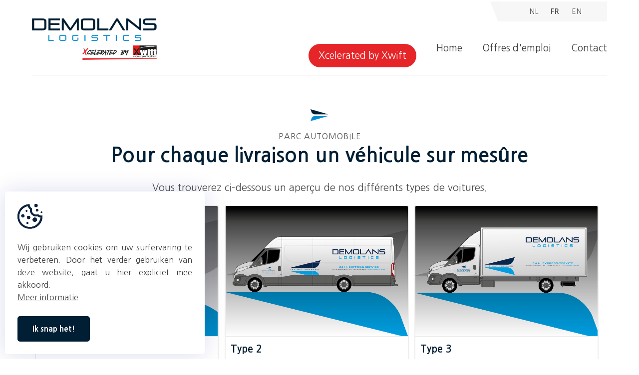

--- FILE ---
content_type: text/html; charset=UTF-8
request_url: https://www.demolans.be/fr/parc-automobile
body_size: 6308
content:
<!DOCTYPE html PUBLIC "-//W3C//DTD XHTML 1.0 Transitional//EN" "http://www.w3.org/TR/xhtml1/DTD/xhtml1-transitional.dtd">
<html xmlns="http://www.w3.org/1999/xhtml" xmlns:og="http://ogp.me/ns#" xmlns:fb="https://www.facebook.com/2008/fbml" lang="nl-be">
<head>
<title>Parc automobile - Demolans</title>
<meta http-equiv="Content-Type" content="text/html; charset=UTF-8"/>
<meta http-equiv="Cache-control" content="no-cache"/>
<meta http-equiv="imagetoolbar" content="no"/>
<meta http-equiv="pragma" content="no-cache"/>
<meta http-equiv="Content-Script-Type" content="text/javascript"/>
<meta http-equiv="Content-Style-Type" content="text/css"/>
<meta http-equiv="Window-Target" content="_top"/>
<meta http-equiv="content-language" content="NL"/>
<meta name="SKYPE_TOOLBAR" content="SKYPE_TOOLBAR_PARSER_COMPATIBLE"/>
<meta name="keywords" content=""/>
<meta name="description" content=""/>
<meta name="abstract" content=""/>
<meta name="robots" content="index, follow"/>
<meta name="contact" content="info@demolans.be"/>
<meta name="distribution" content="global"/>
<meta name="format-detection" content="telephone=no"/>
<meta name="generator" content="Plenso"/>
<meta name="publisher" content="Demolans"/>
<meta name="rating" content="general"/>
<meta name="reply-to" content="info@demolans.be"/>
<meta name="googlebot" content="noodp"/>
<meta name="slurp" content="noodp"/>
<meta name="msnbot" content="noodp"/>
<meta name="web_author" content="Plenso bvba"/>
<meta name="identifier-url" content="http://www.demolans.be"/>
<meta name="linkage" content="http://www.demolans.be"/>
<meta name="MSThemeCompatible" content="no"/>
<meta name="revisit-after" content="1 days"/>
<meta name="copyright" content="copyright © 2026 Demolans"/>
<meta name="viewport" content="width=device-width, initial-scale=1.0">
<meta name="dc.language" CONTENT="NL"/>
<meta name="dc.source" CONTENT="http://www.demolans.be/fr/parc-automobile"/>
<meta name="dc.title" CONTENT="Parc automobile - Demolans"/>
<meta name="dc.keywords" CONTENT=""/>
<meta name="dc.subject" CONTENT=""/>
<meta name="dc.description" CONTENT=""/>
<meta property="og:title" content="Demolans"/>
<meta property="og:type" content="company"/>
<meta property="og:url" content="http://www.demolans.be/fr/parc-automobile"/>
<meta property="og:image" content="/default.png"/>
<meta property="og:site_name" content="Demolans"/>
<meta property="og:description" content=""/>
<link href="/css/reset.css+fontface.css+index.css,q1768678777+classes.css.pagespeed.cc.hcbkrcz_j7.css" rel="stylesheet" type="text/css" media="screen"/>
<link rel="stylesheet" href="/font-awesome/A.all.min.css.pagespeed.cf.ekPGEx00Ek.css"/>
<link href="/css/jquery-datepicker.css" rel="stylesheet" type="text/css" media="screen"/>
<link href="/css,_photoswipe.css+css,_default-skin,_default-skin.css+slider,_slick.css,q1768678777+slider,_slick-theme.css,q1768678777.pagespeed.cc.HCBPjrEHSf.css" rel="stylesheet"/>
<link rel="shortcut icon" href="https://www.demolans.be/favicon.ico"/>
<link rel="apple-touch-icon" sizes="57x57" href="https://www.demolans.be/touch-icon-iphone.png"/>
<link rel="apple-touch-icon" sizes="72x72" href="https://www.demolans.be/touch-icon-ipad.png"/>
<link rel="apple-touch-icon" sizes="114x114" href="https://www.demolans.be/touch-icon-iphone4.png"/>
<link rel="apple-touch-icon" sizes="144x144" href="https://www.demolans.be/touch-icon-ipad3.png"/>
<link rel="apple-touch-icon-precomposed" sizes="57x57" href="https://www.demolans.be/touch-icon-iphone.png"/>
<link rel="apple-touch-icon-precomposed" sizes="72x72" href="https://www.demolans.be/touch-icon-ipad.png"/>
<link rel="apple-touch-icon-precomposed" sizes="114x114" href="https://www.demolans.be/touch-icon-iphone4.png"/>
<link rel="apple-touch-icon-precomposed" sizes="144x144" href="https://www.demolans.be/touch-icon-ipad3.png"/>
<link rel="canonical" href="https://www.demolans.be/fr/parc-automobile"/>
<link rel="preconnect" href="https://fonts.gstatic.com">
<link href="https://fonts.googleapis.com/css2?family=Poppins:wght@200;300;400;500;600;700&display=swap" rel="stylesheet">
<link href="https://fonts.googleapis.com/css2?family=Comfortaa:wght@300;400;500;600;700&display=swap" rel="stylesheet">
<link href="https://fonts.googleapis.com/css2?family=Nanum+Gothic:wght@400;700;800&display=swap" rel="stylesheet">
<script type="text/javascript" src="/js/jquery-1.9.1.min.js.pagespeed.jm.roLDJ9nOeu.js"></script>
<script src="/js/modernizr.js+jquery.dotdotdot.min.js+masonry.pkgd.min.js+imagesloaded.pkgd.min.js+photoswipe.min.js+photoswipe-ui-default.min.js.pagespeed.jc.wUrizuyP8r.js"></script><script>eval(mod_pagespeed_n_$GrrQm7e);</script>
<script>eval(mod_pagespeed_cajPjo3kdp);</script>
<script>eval(mod_pagespeed_ikQJlPNTcw);</script>
<script>eval(mod_pagespeed_e7p3yiKri5);</script>
<script>eval(mod_pagespeed_4zywTorIkl);</script>
<script>eval(mod_pagespeed_aeqvH8KxSL);</script>
<script type="text/javascript" src="/slider/slick.min.js.pagespeed.jm.MmmSaUdm97.js"></script>
<script>(function(i,s,o,g,r,a,m){i['GoogleAnalyticsObject']=r;i[r]=i[r]||function(){(i[r].q=i[r].q||[]).push(arguments)},i[r].l=1*new Date();a=s.createElement(o),m=s.getElementsByTagName(o)[0];a.async=1;a.src=g;m.parentNode.insertBefore(a,m)})(window,document,'script','//www.google-analytics.com/analytics.js','ga');ga('create','UA-51550374-1','demolans.be');ga('send','pageview');</script>
<script async src="https://www.googletagmanager.com/gtag/js?id=G-TBQ84SL88J"></script>
<script>window.dataLayer=window.dataLayer||[];function gtag(){dataLayer.push(arguments);}gtag('js',new Date());gtag('config','G-TBQ84SL88J');</script>
</head>
<body>
<div class="menuoverlay"></div>
<div class="vidoverlay"></div>
<img src="[data-uri]" class="closevid"/>
<div id="vid" style="display: none;">
<iframe width="100%" height="100%" src="https://www.youtube.com/embed/dohympX4SCU?si=Crr-r7jbgDCy9EYp" frameborder="0" allowfullscreen></iframe>
</div>
<div class="res-nav">
<nav>
<div class="nav_top">
<img src="[data-uri]" class="closebtn"/>
</div>
<div class="navitem">
<a href="/">Home</a>
</div>
<div class="navitem">
<a href="/fr/offres-d-emploi">Offres d'emploi</a>
</div>
<div class="navitem">
<a href="/fr/contact">Contact</a>
</div>
</nav>
<div class="navi_footer">
<img class="logo" src="/images/xDemolansNIEUWLOGO.png.pagespeed.ic.OPWNXsLXgS.webp" alt=""/>
<div>
<div>
<a>© Demolans 2026</a>
<span>|</span>
<a href="/fr/gdpr">Privacy & Disclaimer</a>
<span>|</span>
<a href="https://www.plenso.be" target="_blank">With&nbsp; <i class="fas fa-heart"></i>&nbsp;&nbsp;by Plenso</a>
</div>
</div>
</div>
</div>
<div id="headerpush"></div>
<header class="navigatie">
<a id="logo" href="/">
<img src="/images/xDemolansNIEUWLOGO.png.pagespeed.ic.OPWNXsLXgS.webp" class="logo" alt="Demolans"/>
</a>
<div class="navigatie_right">
<div class="navigatie_top">
<div>
<img src="[data-uri]" alt=""/>
<a class="lang " href="/nl/wagenpark">NL</a>
<a class="lang activelang" href="/fr/parc-automobile">FR</a>
<a class="lang " href="/en/fleet">EN</a>
</div>
</div>
<nav>
<ul>
<li class="vid"><a>Xcelerated by Xwift</a></li>
<li><a href="/">Home</a></li>
<li><a href="/fr/offres-d-emploi"><span>Offres d'emploi</span></a></li>
<li><a href="/fr/contact"><span>Contact</span></a></li>
</ul>
</nav>
<div class="nav-right-res">
<a class="vid">Xcelerated by Xwift</a>
<img class="menubtn" src="[data-uri]" alt="MENU"/>
</div>
</div>
</header>
<main>
<section class="page_header home" id="travel-target">
<img class="page_header_element" src="[data-uri]">
<h2>Parc automobile</h2>
<h1>Pour chaque livraison un véhicule sur mesûre</h1>
<div class="c">
<p>Vous trouverez ci-dessous un aper&ccedil;u de nos diff&eacute;rents types de voitures.</p>
</div>
</section>
<section class="products">
<article>
<a href="/fr/wagenpark/type-1-1"></a>
<img src="/uploads/Type1-1621241685_ov.png" alt="Demolans - Type 1 demolans.be">
<h2>Type 1</h2>
<button><i class="fal fa-long-arrow-right"></i>Plus d'information</button>
</article>
<article>
<a href="/fr/wagenpark/type-2-2"></a>
<img src="/uploads/Type2-1621241838_ov.png" alt="Demolans - Type 2 demolans.be">
<h2>Type 2</h2>
<button><i class="fal fa-long-arrow-right"></i>Plus d'information</button>
</article>
<article>
<a href="/fr/wagenpark/type-3-3"></a>
<img src="/uploads/Type3-1621241923_ov.png" alt="Demolans - Type 3 demolans.be">
<h2>Type 3</h2>
<button><i class="fal fa-long-arrow-right"></i>Plus d'information</button>
</article>
<article>
<a href="/fr/wagenpark/type-4-4"></a>
<img src="/uploads/Type4-1621242521_ov.png" alt="Demolans - Type 4 demolans.be">
<h2>Type 4</h2>
<button><i class="fal fa-long-arrow-right"></i>Plus d'information</button>
</article>
<article>
<a href="/fr/wagenpark/type-5-5"></a>
<img src="/uploads/Type5-1621242573_ov.png" alt="Demolans - Type 5 demolans.be">
<h2>Type 5</h2>
<button><i class="fal fa-long-arrow-right"></i>Plus d'information</button>
</article>
<article>
<a href="/fr/wagenpark/type-6-6"></a>
<img src="/uploads/Type6-1621242667_ov.png" alt="Demolans - Type 6 demolans.be">
<h2>Type 6</h2>
<button><i class="fal fa-long-arrow-right"></i>Plus d'information</button>
</article>
<article>
<a href="/fr/wagenpark/type-7-7"></a>
<img src="/uploads/Type7-1621242727_ov.png" alt="Demolans - Type 7 demolans.be">
<h2>Type 7</h2>
<button><i class="fal fa-long-arrow-right"></i>Plus d'information</button>
</article>
<article>
<a href="/fr/wagenpark/type-8-8"></a>
<img src="/uploads/Type8-1621242789_ov.png" alt="Demolans - Type 8 demolans.be">
<h2>Type 8</h2>
<button><i class="fal fa-long-arrow-right"></i>Plus d'information</button>
</article>
</section>
</main>
<div class="gototop">
<i class="fas fa-long-arrow-up"></i>
</div>
<img src="/images/camion.gif?4" style="width: 100%;" alt="">
<footer>
<div class="gegevens">
<div>
<h2>Lieu</h2>
<p> Z.l de L'Epinette </p>
<p>Rue Saint-Roch 10</p>
<p>B-7712 Mouscron</p>
</div>
<div>
<h2>Faits</h2>
<a href="tel:056846961">056 846 961</a>
<a href="tel:056846966">056 846 966</a>
<a href="mailto:info@demolans.be">info@demolans.be</a>
</div>
<div>
<h2>Service</h2>
<a href="/fr/gdpr">Conditions Générales de Vente</a>
<a href="/fr/contact">Contactez-nous</a>
</div>
</div>
<div class="socials">
<a target="blank" href=""><i class="fab fa-facebook-f"></i></a>
<a target="blank" href=""><i class="fab fa-instagram"></i></a>
</div>
<div class="disclaimer">
<a>© Demolans 2026</a>
<span>|</span>
<a href="/fr/gdpr">Privacy & Disclaimer</a>
<span>|</span>
<a href="https://www.plenso.be" target="_blank">With&nbsp; <i class="fas fa-heart"></i>&nbsp;&nbsp;by Plenso</a>
</div>
</footer>
<section class="plenso_cookies">
<img src="/images/cookies.svg" alt=""/>
<div>
<p>Wij gebruiken cookies om uw surfervaring te verbeteren. Door het verder gebruiken van deze website, gaat u hier expliciet mee akkoord.</p>
<a href="/fr/gdpr" target="blank">Meer informatie</a>
</div>
<a onclick="sluitcookies()">Ik snap het!</a>
</section>
<script>function sluitcookies(){$.get("/?ajax=true&sluitcookies=true",function(data){$('.plenso_cookies').css('left','-700px');$('.plenso_cookies').one("webkitTransitionEnd otransitionend oTransitionEnd msTransitionEnd transitionend",function(event){$('.plenso_cookies').hide();});});}</script>
<script type="text/javascript">$('.gototop').on('click',function(){$('html, body').animate({scrollTop:0},'slow');});$(window).scroll(function(){if($(window).scrollTop()>=500){$('.gototop').css('right','15px');}else{$('.gototop').css('right','-100px');}});$('.vid').on('click',function(){$('#vid').find('iframe').attr('src','https://www.youtube.com/embed/dohympX4SCU?si=Crr-r7jbgDCy9EYp');$('.vidoverlay').css('display','block');$('#vid').css('display','block');$('.closevid').css('display','block');});$(document).mouseup(function(e){var container=$("#vid");if(!container.is(e.target)&&container.has(e.target).length===0){$('.vidoverlay').css('display','none');$('#vid').css('display','none');$('.closevid').css('display','none');$('#vid').find('iframe').removeAttr('src');}});$('.closevid').on('click',function(){var container=$("#vid");$('#vid').find('iframe').removeAttr('src');if(!container.is(e.target)&&container.has(e.target).length===0){$('.vidoverlay').css('display','none');$('#vid').css('display','none');$('.closevid').css('display','none');}});</script>
<script type="text/javascript" src="/js/script.js.pagespeed.jm.XCMvjXKB9x.js"></script>
<script type="text/javascript">$('.curtain-click').hide();</script>
<script></script>
</body>
</html>

--- FILE ---
content_type: text/css
request_url: https://www.demolans.be/css/reset.css+fontface.css+index.css,q1768678777+classes.css.pagespeed.cc.hcbkrcz_j7.css
body_size: 13831
content:
@charset "UTF-8";

/* NIKS AANPASSEN IN DIT BESTAND */

html, body, div, span, applet, object, iframe,
h1, h2, h3, h4, h5, h6, p, blockquote, pre,
a, abbr, acronym, address, big, cite, code,
del, dfn, em, img, ins, kbd, q, s, samp,
small, strike, strong, sub, sup, tt, var,
b, u, i, center,
dl, dt, dd, ol, ul, li,
fieldset, form, label, legend,
table, caption, tbody, tfoot, thead, tr, th, td,
article, aside, canvas, details, embed,
figure, figcaption, footer, header, hgroup,
menu, nav, output, ruby, section, summary,
time, mark, audio, video
{margin:0; padding:0; border:0; font-size:100%; font:inherit; vertical-align:baseline; background:transparent;}

article, aside, details, figcaption, figure,
footer, header, hgroup, menu, nav, section, summary
{display: block;}

audio, canvas, video {display: inline-block; *display:inline; *zoom:1;}

audio:not([controls]) {display:none; height:0;}

[hidden] {display:none;}

html {overflow-y:scroll; overflow-x:hidden; font-size:100%; -webkit-text-size-adjust:100%; -ms-text-size-adjust:100%;}    
    
body {line-height: 1;}

nav ul, nav ol {list-style: none; list-style-image:none;}    
ol, ul {list-style: none;}
    
blockquote, q {quotes: none;}
blockquote:before, blockquote:after, q:before, q:after {content: ''; content: none; font-size:75%}
abbr[title], dfn[title] {border-bottom:1px dotted; cursor:help;}    

sub, sup {font-size:75%; line-height:0; position:relative; vertical-align:baseline}
sub {bottom: -0.25em;}
sup {top: -0.5em;}

table {border-collapse: collapse; border-spacing: 0;}

a:link, a:visited, a:hover, a:active {text-decoration:none;}
a img, :link img, :visited img {border:none;}
a:focus {outline: thin dotted;}
a:active, a:hover {outline: 0;}

html, button, input, select, textarea {font-family: sans-serif;}
textarea {resize:none; vertical-align:top; font-size:100%; overflow:auto;}
textarea:focus {outline:none;}
input:focus {outline:none;}
button, input, select {vertical-align: baseline; *vertical-align: middle; font-size:100%; line-height:normal; margin:0;}
legend {white-space: normal; *margin-left:-7px;}
button, input[type="button"], input[type="reset"], input[type="submit"] {-webkit-appearance:button; cursor:pointer; *overflow: visible;}
button[disabled], input[disabled] {cursor: default;}
input[type="checkbox"], input[type="radio"] {box-sizing; border-box; *height: 13px; *width: 13px;}
input[type="search"] {-webkit-appearance: textfield; -moz-box-sizing: content-box; -webkit-box-sizing: content-box; box-sizing: content-box;}
input[type="search"]::-webkit-search-cancel-button, input[type="search"]::-webkit-search-decoration {-webkit-appearance:none;}
button::-moz-focus-inner, input::-moz-focus-inner {border:0; padding:0;}

img {-ms-interpolation-mode: bicubic;}
svg:not(:root) {overflow:hidden;}

strong, b {font-weight:bold}

tt {font-family: "Courier New", Courier, monospace}
code, kbd, pre, samp {font-family: monospace, serif; _font-family: 'courier new', monospace; font-size:16px;}
pre {white-space: pre; white-space:pre-wrap; word-wrap: break-word;}
hr {display:block; height:1px; border:0; border-top:1px solid #cccccc; margin:1em 0; padding:0;}
i {font-style:italic}
u {text-decoration:underline}
strike, del {text-decoration:line-through}
ins {text-decoration:none}
center {text-align:center}
dfn {font-style:italic}
mark {background: #ff0; color: #000;}

/* EXTERNE FONTS */

/* GEHOSTE FONTS */
@font-face {
    font-family: 'ChopinScript';
    src: url('/fonts/chopinscript-webfont.eot');
    src: url('/fonts/chopinscript-webfont.eot?#iefix') format('embedded-opentype'),
         url('/fonts/chopinscript-webfont.woff') format('woff'),
         url('/fonts/chopinscript-webfont.ttf') format('truetype'),
         url('/fonts/chopinscript-webfont.svg#ChopinScript') format('svg');
    font-weight: normal;
    font-style: normal;

}
* {
  -moz-box-sizing: border-box;
  -webkit-box-sizing: border-box;
  box-sizing: border-box;
  -webkit-font-smoothing: antialiased;
  -moz-osx-font-smoothing: grayscale;
}
textarea:focus, input:focus, select:focus, button:focus, option:focus{
  outline: none;
}
input[type=text],
input[type=submit],
input[type=email],
input[type=tel],
input[type=url],
input[type=search],
textarea,
select,
option {
  appearance: none;
  -moz-appearance: none;
  -webkit-appearance: none;
  border-radius: 0;
  -moz-border-radius: 0;
  -webkit-border-radius: 0;
}
html,
body {
  margin:0;
  padding:0;
  height:100%;
  font-family: 'Nanum Gothic', sans-serif;
}
/* KEYFRAMES */

.come-in {
  transform: translateY(150px);
  animation: come-in 1.5s ease forwards;
}
.come-in:nth-child(odd) {
  animation-duration: 1.5s; /* So they look staggered */
}

@keyframes come-in {
  to { transform: translateY(0); }
}

@media screen and (min-width: 800px) {

  .come-in-left {
    transform: translateX(-300px);
    animation: come-in-left 0.8s ease forwards;
  }
  .come-in-left:nth-child(odd) {
    animation-duration: 1.5s; /* So they look staggered */
  }
}

@keyframes come-in-left {
  to { transform: translateX(0); }
}
@media screen and (min-width: 800px) {
  .come-in-right {
    transform: translateX(300px);
    animation: come-in-right 0.8s ease forwards;
  }
  .come-in-right:nth-child(odd) {
    animation-duration: 1.5s; /* So they look staggered */
  }
}
@keyframes come-in-right {
  to { transform: translateX(0); }
}

@keyframes pulse {
	0% {
		color: #fff;
	}

	5% {
		color: #8bcf97
	}
	10% {
		color: #fff;
	}
	20% {
		color: #8bcf97
	}
	21% {
		color: #fff;
	}

	50% {
		color: #fff;
	}

	100% {
		color: #fff;
	}
}


@keyframes pulse2 {
	0% {
		color: #e0d8c36e;
	}

	5% {
		color: #001f35
	}
	10% {
		color: #e0d8c36e;
	}
	20% {
		color: #001f35
	}
	21% {
		color: #e0d8c36e;
	}

	50% {
		color: #e0d8c36e;
	}

	100% {
		color: #e0d8c36e;
	}
}

@keyframes pulse3 {
	0% {
		color: #e0d8c36e;
	}

	5% {
		color: #001f35
	}
	10% {
		color: #e0d8c36e;
	}
	20% {
		color: #001f35
	}
	21% {
		color: #e0d8c36e;
	}

	50% {
		color: #e0d8c36e;
	}

	100% {
		color: #e0d8c36e;
	}
}

/* EINDE KEYFRAMES */

/* Bevestiging */

.bevestiging_bg {
  width: 100%;
  min-height: 100vh;
  display: flex;
  justify-content: center;
  -ms-align-items: center;
  align-items: center;
  background-position: center;
  background-size: cover;
  background-repeat: no-repeat;
}

.bevestiging {
  width: 100%;
  border-radius: 5px;
  -webkit-box-shadow: 0px 0px 22px 0px rgba(82,82,82,0.10);
  -moz-box-shadow: 0px 0px 22px 0px rgba(82,82,82,0.10);
  box-shadow: 0px 0px 22px 0px rgba(82,82,82,0.10);
  max-width: 700px;
  padding: 50px;
  background-color: white;
  display: flex;
  justify-content: center;
  -ms-align-items: center;
  align-items: center;
  flex-direction: column;
}

.bevestiging i {
  font-size: 3em;
  color: #001f35;
  margin-bottom: 20px;
}

.bevestiging h2 {
  text-transform: uppercase;
  color: #001f35;
  font-size: 15px;
  margin: 10px 0;
}

.bevestiging h1 {
  font-weight: 400;
  font-size: 1.8em;
  text-align: center;
  color: #001f35;
  margin-bottom: 10px;
}

.bevestiging p {
  line-height: 150%;
  color: #001f35;
  font-size: 17px;
  font-weight: 200;
}

.bevestiging a {
  cursor: pointer;
  display: inline-block;
  padding: 13px 30px;
  background-color: #001f35;
  font-weight: 200;
  color: white;
  margin-top: 20px;
  border: 1px solid #001f35;
  transition: all 1s ease;
}

.bevestiging a:hover {
  background-color: transparent;
  color: #001f35;
}

/* Einde Bevestiging*/

/* Cookie Melding */
.plenso_cookies {
  position: fixed;
  left: 10px;
  bottom: 10px;
  background-color: white;
  border-radius: 5px;
  max-width: 400px;
  -webkit-box-shadow: 0px 0 45px -0 rgba(0,29,147,0.15);
  -moz-box-shadow: 0px 0 45px -0 rgba(0,29,147,0.15);
  box-shadow: 0px 0 45px -0 rgba(0,29,147,0.15);
  display: flex;
  justify-content: flex-start;
  -ms-align-items: flex-start;
  align-items: flex-start;
  flex-direction: column;
  padding: 25px;
  transition: all .5s;
}

.plenso_cookies > img {
  width: 50px;
}

.plenso_cookies > div {
  color: #3e3e3e;
  padding: 25px 0px;
  line-height: 25px;
  text-align: justify;
  font-size: 16px;
}

.plenso_cookies > div a {
  color: #3e3e3e;
  text-decoration: underline;
}

.plenso_cookies > a {
  background-color: #001f35;
  color: white;
  font-size: 15px;
  font-weight: 900;
  white-space: nowrap;
  padding: 18px 30px;
  border-radius: 5px;
  display: inline-block;
  cursor: pointer;
  transition: all .3s;
}

.plenso_cookies > a:hover {
  transform: scale(1.1);
}

/* Einde cookiemelding */

/* GDPR */ 

#content-container {
  width: 100%;
  max-width: 80%;
  margin: 0 auto;
  margin: auto;
}

#content-container h1 {
  width: 100%;
  text-align: center;
  font-size: 2em;
  font-weight: 700;
  color: #001f35;
  margin-bottom: 60px;
  margin-top: 50px;
}


#content-container h2 {
  color:#001f35;
  font-size:2em;
  font-weight:bold;
  margin-bottom: 1em;
  margin-top: 1em;
  cursor: pointer;
  padding-left: 15px;
}

#content-container h3 {
  border-bottom: 2px solid #001f35;  
  color: #001f35;
  font-size: 1.3em;
  padding: 20px;
  overflow: hidden;
  position: relative;
  cursor: pointer;
  display: flex;
  justify-content: flex-start;
  -ms-align-items: center;
  align-items: center;
  margin-top: 20px;
}

#content-container h3 span {
  position: absolute;
  z-index: 1;
  background: transparent url("/images/cross_w.png") no-repeat;
  display: inline-block;
  width: 15px;
}

#content-container h4 {
  margin-left: 2em;
  font-size: 1.1em;
  font-weight: bold;
}

#content-container p {
  padding: 20px;
  line-height: 170%;
  color: #7e7e7e;
  font-size: 1.2em;
}

#content-container ul {
  margin-left: 3em;
}

#content-container table {
  width: 100%;
}

#content-container a {
  color: #001f35;
  font-weight: 700;
}

#gdpr-wrapper {
  min-height:100%;
  position:relative;
}

#content-container thead {
  background-color: #4C4C4C;
  color: #fff;
}


#content-container thead th {
  border: 1px solid #353535;
  padding: 10px;
}

#content-container tbody td {
  border: 1px solid #353535;
  color: #7e7e7e;
  line-height: 150%;
  padding: 5px;
}

#content-container tbody td p {
  padding: 0px;
}

#content-container ul {
  padding-left: 20px;
  line-height: 170%;
  color: #7e7e7e;
  list-style-type: disc;
}


/* Einde GDPR */

/* Curtaindrop */

.curtain-click {
	cursor: pointer;
  color: #001f35;
  display: flex;
  justify-content: center;
  align-items: center;
  -ms-align-items: center;
  font-size: 20px;
}

.curtain-click i {
  font-size: 30px;
  margin-left: 10px;
}

.curtaindrop {
	width: 100%;
	z-index: 100;
	left: 0;
	top: 0;
	bottom: 0;
	right: 0;
	display: none;
	position: fixed;
}

.curtaindrop>video {
	position: absolute;
	left: 50%;
	top: 50%;
	min-height: 100%;
	min-width: 100%;
	z-index: 0;
	transform: translate(-50%, -50%);
}

.curtaindrop .overlay {
	width: 100%;
	height: 100%;
	background-color: black;
	opacity: 0.7;
  }

.curtaindrop>div {
	display: block;
	width: 100%;
	height: 100%;
	z-index: 1;
	position: relative;
	background-position: center;
	background-size: cover;
	background-color: rgba(58, 58, 58, 1);
}

.curtaindrop>div>div:last-child {
	position: absolute;
	left: 50%;
	width: 95%;
	max-width: 1000px;
	color: #fff;
	z-index: 200;
	top: 50%;
	transform: translateY(-50%) translateX(-50%);
	-ms-transform: translateY(-50%) translateX(-50%);
	-webkit-transform: translateY(-50%) translateX(-50%);
	-moz-transform: translateY(-50%) translateX(-50%);
	-o-transform: translateY(-50%) translateX(-50%);
	text-align: center;
}

.curtaindrop .button {
	display: inline-block;
    padding: 15px 40px;
    background-color: transparent;
    cursor: pointer;
	font-weight: 600;
	letter-spacing: 1px;
    border-radius: 4px;
    font-size: 20px;
    color: #fff;
    background-color: #e0d8c36e;
	transition: all 0.8s ease;
	margin-top: 30px;
}

.curtaindrop .button:hover {
	transform: scale(1.1);
}

.curtaindrop p {
	font-size: 1.4em;
	line-height: 1.6em;
}

.curtaindrop img {
	max-width: 1000px;
	width: 96%;
}

.curtaindrop h2 {
	font-weight: 900;
	font-size: 3em;
	margin: 0;
	margin-bottom: 15px;
	text-align: center;
}

.curtaindrop>span {
	position: absolute;
	left: -123px;
	top: 0;
	display: block;
	width: 0;
	height: 0;
	border-right: 18px solid transparent;
	border-top: 34px solid #b0d49b;
	border-left: 18px solid transparent;
}

.curtaindrop>span>i {
	font-style: normal;
	position: absolute;
	right: 20px;
	cursor: pointer;
	color: #b0d49b;
	width: 300px;
	overflow: hidden;
	top: -34px;
	display: block;
	height: 34px;
	line-height: 34px;
	text-align: right;
}

.curtaindrop>span:before {
	position: absolute;
	top: -38px;
	cursor: pointer;
	left: -17px;
	height: 34px;
	line-height: 34px;
	color: #fff;
	font-weight: bold;
	font-size: 25px;
	width: 36px;
	display: block;
	text-align: center;
	content: '!';
}

.curtain-close {
	position: absolute;
	right: 40px;
	top: 30px;
	font-size: 60px;
	cursor: pointer;
	color: #fff;
	z-index: 100000000;
}

/* Einde Curtaindrop */


.gototop {
  z-index: 100;
  width: 40px;
  height: 40px;
  border-radius: 200px;
  display: flex;
  justify-content: center;
  -ms-align-items: center;
  align-items: center;
  position: fixed;
  right: -100px;
  bottom: 40px;
  color: #373a3c93;
  font-size: 1em;  
  opacity: .8;
  cursor: pointer;
  transition: all .3s;
  border-radius: 200;
  border: none;
  background-color: #fff !important;
  transition: all 1s ease;
  box-shadow: #373A3C 0px 5px 15px;
}

.gototop:hover {
  transform: translateY(-10px);
}

/* Navigatie */

.nav-right-res {
  display: none;
  flex-direction: row;
  align-items: center;
  margin-top: 20px;
}

.nav-right-res .vid {
  background-color: #001f35;
  color: white !important;
  padding: 14px 20px;
  border-radius: 200px;
  cursor: pointer;

}

.menubtn, .res-nav { 
	display: none;
}


.vidoverlay {
  display: none;
  position: fixed;
  left: 0;
  right: 0;
  bottom: 0;
  top: 0;
  z-index: 100;
  background-color: rgba(0, 0, 0, 0.884); 
}

.closevid {
  display: none;
  position: fixed;
  top: 60px;
  right: 60px;
  z-index: 105;
  width: 40px;
  cursor: pointer;
}

#vid, #vidref {
  position: fixed;
  top: 50%;
  left: 50%;
  transform: translate(-50%, -50%);
  z-index: 9999;
  width: 70%;
  height: 670px;
}

.navigatie {
  width: 90%;
  margin: auto;
  display: flex;
  justify-content: space-between;
  -ms-align-items: flex-end;
  align-items: flex-end;
  padding: 20px 0px;
  border-bottom: 2px solid #f6f6f6;
  padding-bottom: 30px;
}

.navigatie_right {
  display: flex;
  justify-content: flex-end;
  -ms-align-items: flex-end;
  align-items: flex-end;
  flex-direction: column;
  height: 100px;
}

.navigatie_right nav {
  margin-top: 30px;
}

.navigatie .logo
{
  width: 250px;
}

.scrolling.navigatie nav
{
  float: right;
  margin-top: 50px;
}

.navigatie_top {
  display: flex;
  justify-content: flex-end;
  -ms-align-items: flex-start;
  align-items: center;
}
.navigatie_top>div {
  padding: 13px 50px;
  font-size: .9em;
  position: relative;
  background-color: #f7f7f7;
}
.navigatie_top>div a {
  color: #4c4c4c;
  transition: all .3s;
  padding: 0 10px;
}

.lang {
  letter-spacing: 1px;
}

.navigatie_top>div a:hover {
  color: #001f35;
}

.activelang {
  font-weight: 700;
  color: #001f35;

}

.navigatie_top>div a:last-of-type {
  border-right: none;
  padding-right: 0px;
}
.navigatie_top>div a i {
  margin-right: 10px;
  font-size: 1.1em;
}

.navigatie_top>div a i.fa-bullhorn {
  animation: wiggle 3s;
}

@keyframes wiggle {
  0% { transform: rotate(0deg); }
  70% { transform: rotate(0deg); }
  75% { transform: rotate(25deg); }
  80% { transform: rotate(-25deg); }
  85% { transform: rotate(20deg); }
  95% { transform: rotate(-15deg); }
  100% { transform: rotate(0deg); }
}

.navigatie_top>div img {
  height: 100%;
  position: absolute;
  top: 0;
  bottom: 0;
  right: 100%;
}


.navigatie_top>a {
  color: #3C3C3B;
  font-size: 1em;
  margin: 1px;
}

.navigatie_top>a:last-of-type {
  margin-right: 40px;
}

.navigatie nav>ul {
  display: flex;
  justify-content: center;
  -ms-align-items: center;
  align-items: center;
}

.navigatie ul li {
  margin: 0 20px;
}

.navigatie ul li.vid {
  background-color: #e62528;
  color: white !important;
  padding: 14px 20px;
  border-radius: 200px;
  cursor: pointer;
  position: relative;
  top:15px;
}

.navigatie ul li.vid a {
  color: white !important;
}

.navigatie ul li:last-of-type {
  margin-right: 0;
}

.navigatie ul a {
  color: #3C3C3B;
  font-size: 1.2em;
  font-weight: 200;
  padding: 5px 0;
}

.navigatie a.active, .navigatie ul a:hover {
  color: #001f35;
  font-weight: 600;
}

/* Einde navigatie */

/* Home banner */

.home_banner .slick-arrow {
  position: absolute;
  left: 10px;
  top: 50%;
  transform: translateY(-50%);
  z-index: 2;
  width: 40px;
  height: 40px;
  padding: 0;
  border-radius: 200px;
  color: white;
  display: flex;
  justify-content: center;
  -ms-align-items: center;
  align-items: center;
  border: none;
  background: transparent;
}

.home_banner .slick-arrow i {
  font-size: 35px;
  padding: 0 !important;
}

.home_banner .slick-next, .blokken_slider .slick-next {
  right: 10px;
  left: initial;
}

.home_banner article {
  position: relative;
}

.home_banner {
  width: 90%;
  margin: auto;
}

.home_banner article img {
  width: 100%;
}

.home_banner article>div  {
  position: absolute;
  left: 50%;
  top: 50%;
  transform: translate(-50%, -50%);
  width: calc(100% - 140px);
  max-width: 1600px;
  display: flex;
  justify-content: flex-start;
  -ms-align-items: flex-start;
  align-items: flex-start;
  flex-direction: column;
}

.home_banner article>div div {
  max-width: 800px;
}

.blokken_slider article h2 {
  font-weight: 700;
 font-size: 3.1em;
  color: #4c4c4c;
}

.home_banner article h2 {
  background-color: #4c4c4c52;
  font-weight: 700;
  font-size: 3.1em;
  color: #fff;
  padding: 10px 20px;
  width: fit-content;
}

.home_banner article h3 {
  font-weight: 700;
  text-transform: uppercase;
  letter-spacing: 1px;
  font-size: 1.2em;
  background-color: #4c4c4c52;
  color: #fff;
  margin-bottom: 15px;
  padding: 10px 20px;
  width: fit-content;
}

.blokken_slider article h3 {
  font-weight: 700;
  text-transform: uppercase;
  letter-spacing: 1px;
  font-size: 1.2em;
  color: #4c4c4c;
}

.home_banner article a, .blokken_slider article a, .blokken_content a {
 font-weight: 600;
  cursor: pointer;
  font-size: 18px;
  color: #001f35 !important;
  transition: all 0.8s ease;
  background-color: white;
  margin-top: 1em;
}

.home_banner article i, .blokken_slider article i, .blokken_content i {
  margin-left: 10px;
}

.home_banner article a:hover, .blokken_slider article a:hover, .blokken_content a:hover {
  transform: scale(1.1);
}

/* Powertekst */

.page_header {
  padding-top: 65px;
  padding-bottom: 40px;
  text-align: center;
}

.page_header_element {
  width: 40px;
  margin-bottom: 20px;
}

.page_header h1 {
  color: #001f35;
  font-size: 2.5em;
  font-weight: bold;
  margin-bottom: 10px;
  display: inline-block;
  width: 90%;
}

.page_header>h2 {
  color: #4C4C4C;
  text-transform: uppercase;
  text-align: center;
  letter-spacing: 1px;
  margin-bottom: 5px;
  width: 80%;
  margin: auto;
  margin-bottom: 10px;
}

.page_header .c, .weekaanbod .c, .doelgroep .c {
  line-height: 150%;
  font-weight: 200;
  font-size: 20px;
  color: #4C4C4C;
  width: 60%;
  margin: auto;
  text-align: center;
}

/* Home overzicht */ 

.home_overzicht {
  width: 100%;
  margin-top: 40px;
  z-index: 100;
}

.home_overzicht .container {
  width: 90% !important;
  margin: auto;
  text-align: center;
  padding: 0 100px;
  transform: translateY(-50px);
 
}

.home_overzicht a {
  width: 70% !important;
  position: relative;
  background-position: center;
  background-size: cover;
  background-repeat: no-repeat;
  position: relative;
  overflow: hidden;
}


.home_overzicht a img {
  width: 100%;

}

.home_overzicht a .inhoud {
 
  background-color: rgba(223, 221, 221, 0.8);
  color:#4C4C4C;
  padding: 20px 15px;
  font-size: 1em;
  letter-spacing: 3px;
  display: flex;
  justify-content: center;
  -ms-align-items: center;
  align-items: center;
  text-align: center;
  transition: all .3s;
}

/* Blokken */

.blokken {
  display: flex;
  justify-content: center;
  -ms-align-items: flex-start;
  align-items: flex-start;
  flex-direction: column;
  margin: 0 auto;
  width: 100%;
  max-width: 90%;
  margin-top: 50px;
  margin-bottom: 50px;
}

.blokken article {
  display: flex;
  justify-content: space-between;
  -ms-align-items: center;
  align-items: center;
  flex-direction: row;
  width: 100%;
}

.blokken_img {
  width: 58%;
}

.blokken_img img {
  width: 100%;
}

.blokken_content {
  width: 42%;
  padding: 80px;
  text-align: center;
}

.blokken_content h2 {
  font-weight: 500;
  font-size: 1.8em;
  margin-bottom: 20px;
  position: relative;
  padding-bottom: 30px;
}

.blokken_content h2::after {
  content: "";
  position: absolute;
  border-top: 1px solid black;
  left: 50%;
  transform: translateX(-50%);
  bottom: 0;
  width: 60px;
  height: 0px;
}

.blokken_tekst {
  line-height: 180%;
  font-size: 1.2em;
  font-weight: 200;
  color: #4c4c4c;
}

.blokken_content a {
  display: block;
  margin-top: 50px;
  color: #000;
  letter-spacing: 1px;
  transition: all 1s ease;
  font-size: 1.1em;
}

.blokken_content a:hover {
  transform: scale(1.1);
}

.blokken img.elem:nth-of-type(odd) {
  width: 30px;
  margin-left: 50%;
  transform: translateX(-50%) rotate(45deg);
  margin-top: 30px;
  margin-bottom: 30px;
}

.blokken img.elem:nth-of-type(even) {
  width: 30px;
  margin-left: 50%;
  transform: translateX(-50%) rotate(135deg);
  margin-top: 30px;
  margin-bottom: 30px;
}

.blokken img.elem:last-of-type {
  display: none;
}

/* Troeven */

.troeven {
  width: 100%;
  background-color: #e5eef8;
}

.troeven>div:first-of-type {
  display: flex;
  flex-wrap: wrap;
  justify-content: space-between;
  align-items: flex-start;
  -ms-align-items: flex-start;
  max-width: 90%;
  margin: auto;
  padding: 30px 0;
}

.troeven article {
  width: 50%;
  padding: 50px;
  display: flex;
  flex-direction: column;
  justify-content: flex-start;
  align-items: flex-start;
  -ms-align-items: flex-start;
}

.troeven article h2 {
  width: 100%;
  text-align: left;
  font-size: 1.6em;
  color: #001f35;
  font-weight: 700;
  margin-bottom: 20px;
  display: flex;
  justify-content: flex-start;
  -ms-align-items: center;
  align-items: center;
}

.troeven article h2 img {
  margin-right: 10px;
  width: 30px;
}

.troeven article div.c{
  line-height: 200%;
  font-size: 1.3em;
  color: #5F5F5F;
  padding-left: 0px;
  margin-left: 40px;
}

/* Einde troeven */

/* Parallax */

.home_ak {
  width: 100%;
  height: 90vh;
  position: relative;
  overflow: hidden;
  background-attachment: fixed;
  background-size: cover;
  background-repeat: no-repeat;
  background-position: center;
}


.dark_overlay {
  position: absolute;
  left: 0;
  right: 0;
  top: 0;
  bottom: 0;
  width: 100%;
  height: 100%;
  background-color:  rgba(0, 0, 0, 0.705);
}

.home_ak .content {
  position: absolute;
  left: 50%;
  top: 60%;
  transform: translate(-50%, -50%);
  display: flex;
  justify-content: center;
  align-items: center;
  flex-direction: column;
  z-index: 2;
}

.home_ak .content h2 {
  color: #fff;
  font-weight: 400;
  text-align: center;
  font-size: 100px;
  padding-bottom: 100px;
}


.home_ak .ak-links {
  position: absolute;
  bottom: 15px;
  display: flex;
  flex-direction: row;
  padding: 15px 10px;
  font-weight: 200;
  font-size: 22px;
  justify-content: space-between;
  width: 100%;
  padding-left: 40px;
  padding-right: 40px;
}

.home_ak .ak-links a {
  color: white;
  transition: all 1s ease;
  letter-spacing: 2px;
  position: relative;
  padding-bottom: 20px;
}


.home_ak .ak-links a::after {
  content: "";
  position: absolute;
  border-top: 1px solid #fff;
  left: 50%;
  transform: translateX(-50%);
  bottom: 0;
  width: 60px;
  height: 0px;
}

.home_ak .ak-links a:first-of-type {
  margin-right: 30px;
}

.home_ak .ak-links a:hover {
  transform: scale(1.1);
}
/* SFEERBEELDEN */

.in_beeld {
  width: 90%;
  margin: auto;
  display: flex;
  justify-content: flex-start;
  -ms-align-items: flex-start;
  align-items: flex-start;
  margin-bottom: 30px;
}

.in_beeld article {
  width: 24%;
  margin: .5%;
  cursor: pointer;
  overflow: hidden;
}

.in_beeld article .overlay {
  position: absolute;
  left: 0;
  right: 0;
  bottom: 0;
  top: 0;
  background-color: rgba(0,0,0,.6);
  display: flex;
  opacity: 0;
  justify-content: center;
  -ms-align-items: center;
  align-items: center;
  color: white;
  font-size: 2em;
  transition: all .3s;
  z-index: 2;
}

.in_beeld article:hover .overlay {
  opacity: 1;
}

.in_beeld article:hover img {
  transform: scale(1.1);
}

.in_beeld article img {
  width: 100%;
  transition: all .5s;
}

/* EINDE SFEERBEELDEN */

/* Express service */

.express.mobile {
  display: none !important;
}
.express {
  width: 100%;
  display: flex;
  justify-content: space-between;
  align-items: center;
  margin-top: 50px;
  margin-bottom: 50px;
}
.express_ov1 {
  background-color: #001f35;
  padding: 40px;
  width: 50%;
  display: flex;
  justify-content: flex-end;
  align-items: flex-end;
  flex-wrap: wrap;
  padding: 80px;
}

.express_ov2 {
  background-color: #001f35;
  padding: 40px;
  width: 50%;
  display: flex;
  justify-content: flex-start;
  align-items: flex-start;
  flex-wrap: wrap;
  padding: 80px;
}

.express_ov1 ul, .express_ov2 ul {
  padding: 50px 0 0 0;
}

.express_ov1 ul li {
  display: flex;
  padding: 18px 0;
  justify-content: flex-start;
  align-items: center;
  -ms-align-items: center;
  color: #fff;
  font-size: 20px;
  letter-spacing: 2px;
  font-weight: 300;
  cursor: pointer;
}

.express_ov2 ul li {
  display: flex;
  padding: 18px 0;
  justify-content: flex-end;
  align-items: center;
  -ms-align-items: center;
  color: #fff;
  font-size: 20px;
  letter-spacing: 2px;
  font-weight: 300;
  cursor: pointer;

}

.express_ov1 ul li div:first-of-type{
  width: 70px;
  font-size: 30px;
}

.express_ov2 ul li div:first-of-type {
  width: 70px;
  font-size: 30px;
  margin-left: 70px;
}


.express_ov1 ul li>div:last-of-type, .express_ov2 ul li>div:last-of-type {
  color: white;
  font-size: 18px;
  min-width: 450px;
}



.express_ov1 ul .active>div:last-of-type,
.express_ov1 ul li:hover,
.express_ov2 ul .active>div:last-of-type,
.express_ov2 ul li:hover {
  font-weight: 400;
}

.express_ov1 ul li>img, .express_ov2 ul li>img{
  display: none;
}

.express_ov1 ul .activeItem>img,
.express_ov1 ul li:hover img,
.express_ov2 ul .activeItem>img,
.express_ov2 ul li:hover img {
  display: block;
}

.express_det1, .express_det2 {
  width: 50%;
}

.express_det1>div, .express_det2>div {
  width: 100%;
  max-width: 450px;
  margin: 0 auto;
}

.express_det1>div h2, .express_det2>div h2 {
  font-size: 24px;
  color: #404040;
  font-weight: 400;
  margin-bottom: 40px;
}

.express_det1>div>div, .express_det2>div>div {
  font-weight: 300;
  font-size: 18px;
  line-height: 180%;
  letter-spacing: -0.05em;
  color: #404040;
  margin-bottom: 50px;
}

.express_det1>div>a, .express_det2>div>a {
  font-weight: 300;
  font-size: 20px;
  color: #404040;
  border-bottom: 2px solid #E53323;
  padding-bottom: 10px;

}

/* Einde express service */

/* Wagenpark */

.products {
	width: 100%;
  max-width: 80%;
  margin: auto;
	display: flex;
	justify-content: flex-start;
	flex-wrap: wrap;
  padding-bottom: 60px;
  }
  
.products article {
	width: 32%;
	border-radius: 4px;
	overflow: hidden;
	margin: .5%;
	margin-top: 0;
	margin-bottom: 1%;
	border: 2px solid #eeeeee;
	position: relative;
  }
  
.products article > a {
	position: absolute;
	left: 0;
	right: 0;
	bottom: 0;
	top: 0;
	z-index: 2;
}
  
.products article img {
	width: 100%;
  transition: all 1s ease;
}
  
.products article h2 {
	font-size: 20px;
	color: #001f35;
	font-weight: 700;
	display: flex;
	justify-content: flex-start;
	align-items: center;
	min-height: 50px;
	padding: 0 10px;
	border-top: 2px solid #eeeeee;
}
  
.products article > div {
	line-height: 150%;
	color: #5a5a5a;
	padding: 0 10px;
	font-size: 20px;
	margin: 15px 0 0 0;
}
  
.products article > div span {
	font-size: 13px;
}
  
.products article > button{
  color: #3C3C3B;
  font-size: 1.1em;
  font-weight: 200;
  padding: 5px 0;
  background-color: transparent;
	border: none;
  padding: 0 10px;
  margin-bottom: 5px;
  float: right;
  letter-spacing: 1px;
}

.products article > button i {
  margin-right: 10px;
}

.products article .c {
	min-height: 18em;
}

.products article .c ul {
	margin-left: 15px;
}

.products article .c ul li {
	font-size: 16px;
	padding-left: 5px;
}

.products article:hover img {
  transform: scale(1.1);
}

/* Types pagina */


.product_topper {
	width: 100%;
	background-color: #FAFAFA;
}
  
.product_topper > div {
	width: 100%;
	max-width: 1400px;
	margin: 0 auto;
	display: flex;
	justify-content: space-between;
	-ms-align-items: center;
	align-items: center;
	padding: 10px;
}
  
.product_topper a {
	font-weight: 200;
	font-size: 16px;
	color: #1C1B1B;
	display: inline-block;
	padding: 10px 0;
	cursor: pointer;
}
  
.product_header {
	width: 100%;
	display: flex;
	justify-content: space-between;
	-ms-align-items: flex-start;
	align-items: flex-start;
	max-width: 1400px;
	margin: 0 auto;
	padding: 50px 10px;
}
  
.product_header_image {
	width: 50%;
	display: flex;
	flex-direction: column;
	justify-content: flex-start;
	-ms-align-items: flex-start;
	align-items: flex-start;
}
  
.product_header_image > a i {
	transition: all .3s;
	padding-left: 5px;
}
  
.product_header_image > a:hover i {
	padding-left: 0 !important;
	padding-right: 5px;
}

.product_header_image>img {
	transition: all .2s;
	width: 100%;
}
  
.product_extrafotos {
	text-align: center;
	margin: auto;
	display: flex;
	flex-wrap: wrap;
	justify-content: space-between;
	align-items: flex-start;
	-ms-align-items: flex-start;
	margin-top: 10px;
  width: 100%;
}
  
.product_extrafotos div {
	width: 24%;
	cursor: zoom-in;
	margin-bottom: 1%;
}

.product_extrafotos div img {
  width: 100%;
}
  
.active_thumb {
	border-left: 2px solid #1C1B1B !important;
}
  
.mainimg {
 cursor: zoom-in;
}
  
.product_header_content {
	width: 50%;
	padding: 80px;
	display: flex;
	justify-content: flex-start;
	-ms-align-items: flex-start;
	align-items: flex-start;
	flex-direction: column;
}
  
.product_header_content h1 {
	line-height: 120%;
	color:  #001f35;
	width: 100%;
	font-size: 2.2rem;
	padding-bottom: 20px;
	font-weight: 700;
	margin-bottom: 10px;
	border-bottom: 1px solid #ddd;
}
  
.product_header_content h2 {
	color: #353535;
	font-weight: 400;
	font-size: 18px;
	margin-top: 20px;
	margin-bottom: 10px;
}

.product_intro {
	line-height: 200%;
	font-weight: 200;
	font-size: 1.1em;
	color: #1C1B1B;
	margin-top: 10px;
	width: 100%;
	margin-bottom: 10px;
}

.product_header_content .contactus {
	border-top: 1px solid #ddd;
	padding-top: 25px;
	width: 100%;
}

.product_header_content .contactus a {
	font-weight: 200;
  font-size: 1.1em;
  color: #4B4B4B;
  font-weight: 700;
  display: flex;
  justify-content: flex-start;
  align-items: center;
  -ms-align-items: center;
}

.product_header_content .contactus a:hover {
  color: #1C1B1B;
}


.product_header_content .contactus i {
	margin-right: 10px;
}

.product_intro ul {
  list-style-type: disc;
  margin-left: 50px !important;
  margin-bottom: 30px;
}

.product_intro ul li {
	padding-left: 10px;
}

/* Einde types pagina */

/* Einde wagenpark */

/* Vacature Overzicht */

.cv-fill {
  color: red;
  font-style: italic;
  margin-bottom: 10px;
  font-size: 14px;
  font-weight: 700;
}
.vacature_overzicht {
  width: 100%;
  max-width: 1600px;
  display: flex;
  justify-content: center;
  -ms-align-items: flex-start;
  align-items: flex-start;
  margin: 0 auto;
  flex-wrap: wrap;
  margin-bottom: 60px;
  margin-top: 10px;
}

.vacature_overzicht>h2, .vacature_overzichth2 {
  width: 100%;
  font-weight: 700;
  font-size: 1.5em;
  padding: 25px;
  margin-top: 30px;
  text-align: center; 
}

.vacature_overzicht>a {
  display: block;
  padding: 10px 0;
  color: #001f35;
  font-weight: 700;
  margin: 0 auto;
  border-bottom: 2px solid #001f35;
  margin-bottom: 50px;
  transition: all .3s;
}


.vacature_overzicht>a:hover {
  background-color: transparent;
  color: #001f35;

}

.vacature_overzicht article {
  width: 46%;
  margin-bottom: 1%;
  margin-right: 1%;
  border: 2px solid #d8d8d8;
  display: flex;
  justify-content: space-between;
  position: relative;
}


.vacature_overzicht article:nth-child(even) {
  margin-right: 0%;
}

.spontaan_sol {
  background-position: center;
  background-size: cover;
  background-repeat: no-repeat;
  display: flex;
  justify-content: center;
  -ms-align-items: center;
  align-items: center;
  position: relative;
}

.spontaan_sol img {
  opacity: 0;
}

.spontaan_content {
  position: absolute;
  left: 50%;
  top: 50%;
  transform: translate(-50%, -50%);
  display: flex;
  justify-content: center;
  -ms-align-items: center;
  align-items: center;
  flex-direction: column;
}

.spontaan_content h5 {
  font-size: 2em;
  font-weight: 700;
  color: #fff;
  margin-bottom: 10px;
  text-shadow: 0px 0px 5px rgba(0,0,0,0.44);
}

.spontaan_content button {
  border: none;
  background-color: #001f35;
  color: white;
  font-weight: 700;
  padding: 10px 25px;
}

.vacature_overzicht article>a {
  position: absolute;
  left: 0;
  right: 0;
  bottom: 0;
  top: 0;
  z-index: 1;
}

.vacature_overzicht article img {
  width: 50%;
}

.vacature_overzicht article>div {
  padding: 15px;
  display: flex;
  justify-content: center;
  -ms-align-items: flex-start;
  align-items: flex-start;
  flex-direction: column;
  position: relative;
  width: 50%;
  overflow: hidden;
}

.vacature_overzicht article h3 {
  color: #001f35; 
  font-weight: 700;
  font-size: 1.2em;
  margin-bottom: 10px;
}

.vacature_overzicht article h2 {
  color: #4D4D4D; 
  line-height: 140%;
  font-weight: 700;
  font-size: 1.4em;
  margin-bottom: 25px;
  width: 100%;
}

.vacature_overzicht article h4 {
  font-size: 1em;
  color: #A3A3A3;
}

.vacature_overzicht article h4 i {
  margin-right: 5px;
}

.vacature_overzicht article div a {
  background-color: transparent;
  color: #001f35;
  font-weight: 700;
  padding: 10px 30px;
  margin-top: 20px;
  font-size: 1em;
  display: inline-block;
  position: absolute;
  right: 10px;
  bottom: 10px;
  z-index: 2;
  transition: all 1s ease;
  border: 2px solid #001f35;

}

.vacature_overzicht article div a:hover, .vacature_overzicht article:hover div a {
  background-color: #001f35;
  color: white;
}

.ak_videocall_vacature {
  width: 100%;
  max-width: 1400px;
  margin: 30px auto;
  position: relative;
}

.ak_videocall_vacature img {
  width: 100%;
}

.ak_videocall_vacature div {
  position: absolute;
  left: 20px;
  top: 50%;
  transform: translateY(-50%);
  max-width: 600px;
}

.ak_videocall_vacature div h2 {
  font-size: 1.4em;
  font-weight: 700;
  line-height: 140%;
  color: white;
  max-width: 300px;
  text-shadow: 0px 0px 6px rgba(0,0,0,0.22);
}

.ak_videocall_vacature div a {
  display: inline-block;
  margin-top: 20px;
  padding: 15px 25px;
  font-size: 1.1em;
  font-weight: 700;
  color: #fff;
  background-color: #E93C1E;
}


/* Einde Vacature Overzicht */

/* Vacature Pagina */

.vacature_pagina {
  width: 100%;
  max-width: 1600px;
  margin: 0 auto;
  display: flex;
  justify-content: space-between;
  -ms-align-items: flex-start;
  align-items: flex-start;
  padding: 50px 10px;
  margin-top: 10px;
}

.vacature_pagina .vacimg {
  position: relative;
}

.vacature_pagina .vacimg img {
  width: 100%;
}



.vacature_pagina .vacimg p {
  position: relative;
  font-size: 1em;
  font-weight: 700;
  color: white;
  padding: 10px 25px;
  background-color: #001f35;
  position: absolute;
  right: 10px;
  bottom: 10px;
  display: inline-block;
  border-radius: 200px;
}

.vacature_pagina .vacimg p i {
  font-size: 1.2em;
}

.vacature_pagina>div {
  width: 100%;
}

.vacature_pagina>div>h2 {
  width: 100%;
  color: #001f35;
  margin-top: 30px;
  font-weight: 700;
  margin-bottom: 10px;
}

.vacature_pagina h1 {
  width: 100%;
  color: #000000;
  font-size: 2em;
  font-weight: 700;
  margin: 0 !important;
  margin-bottom: 40px;
  display: flex;
  justify-content: space-between;
  -ms-align-items: center;
  align-items: center;
  text-align: left !important;
  text-transform: unset !important;

}

.vacature_pagina>div>h1 article {
  font-size: .6em;
  display: flex;
  justify-content: center;
  -ms-align-items: center;
  align-items: center;
}

.vacature_pagina>div>h1 article a {
  margin: 0 10px;
  color: #000;
}

.vacature_pagina>div div {
  line-height: 180%;
  color: #8A8A8A;
  font-size: 1.1em;
}

.vacature_pagina>div h3 {
  font-weight: 700;
  font-size: 1.2em;
  margin-top: 30px;
  margin-bottom: 5px;
}

.vacature_pagina>div h3:first-of-type {
  margin-top: 0;
}

.vacature_pagina>div div a {
  color: #8A8A8A;
  font-weight: 700;
}


.vacature_pagina>div div strong {
  font-size: 1em;
  color: #3C3C3B !important;
  font-weight: 700;
  padding-bottom: 15px;
}

.vacature_pagina aside {
  max-width: 450px;
  width: 100%;
  margin-left: 50px;
}

.vacature_pagina aside form {
  border: 2px solid #F2F2F2;
  padding: 35px 30px;  
}

.vacature_pagina .contactpersoon-vacature{
  display: flex;
  justify-content: space-between;
  margin-top: 2rem;
}
.vacature_pagina .contactpersoon-vacature img{
  width: 25%;
  object-fit: contain;
  align-self: flex-start;
}
.vacature_pagina .contactpersoon-vacature .details{
  width: 70%;
}
.vacature_pagina .contactpersoon-vacature .details h2{
  font-weight: bold;
  color: #001f35;
  font-size: 1.2rem;
  margin-bottom: 0.4rem;
}


.vacature_form .vacaturelabel {
  font-size: 1.1em;
  font-weight: 700;
  margin-bottom: 10px;
  display: inline-block;
}

.vacature_form input[type=text], .vacature_form input[type=email], .vacature_form select, .vacature_form textarea {
  width: 100%;
  border: none;
  background-color: #F8F8F8;
  padding: 12px; 
  color: #353535 !important;
  font-weight: 200;
  margin-bottom: 20px;
}

.vacature_form textarea {
  height: 150px;
}

.vacature_form select {
  background-image: url(/images/select.png);
  background-size: contain;
  background-position: center right;
  background-repeat: no-repeat;
  padding: 0;
  padding-left: 10px;
}


.vacature_form select option {
  color: #353535 !important;
}

.vacature_form input[type=submit] {
  width: 100%;
  background-color: #001f35;
  color: white;
  font-weight: 700;
  margin-top: 10px;
  font-size: 1.1em;
  border: none;
  padding: 15px;
}

.vacature_form>h2 {
  font-size: 1.5em;
  font-weight: 700;
  color: #001f35;
  margin-bottom: 15px;
}

.vacature_form .inputfile {
  width: 0.1px;
  height: 0.1px;
  opacity: 0;
  overflow: hidden;
  position: absolute;
  z-index: -1;
}

.vacature_form .inputfile + label {
  font-size: .9em;
  text-align: center;
  text-transform: uppercase;
  letter-spacing: 1px;
  font-weight: 700;
  color: #353535;
  background-color: #F8F8F8;
  width: 100%;
  padding: 15px;
  display: inline-block;
  margin-bottom: 20px;
}

.vacature_form .inputfile:focus + label,
.vacature_form .inputfile + label:hover {
  background-color: #e8e8e8;
}

.vacature_form .inputfile + label {
  cursor: pointer; /* "hand" cursor */
}

.vacature_form .inputfile:focus + label {
  outline: 1px dotted #000;
  outline: -webkit-focus-ring-color auto 5px;
}

.vacature_form .inputfile + label * {
  pointer-events: none;
}

.vacature_ak {
  width: 100%;
  margin-top: 40px;
  position: relative;
}

.vacature_ak div {
  position: relative;
}

.vacature_ak a {
  position: absolute;
  z-index: 3;
  left: 0;
  right: 0;
  bottom: 0;
  top: 0;
}

.vacature_ak div>div {
  position: absolute;
  left: 0;
  right: 0;
  bottom: 0;
  top: 0;
  background: -moz-linear-gradient(top, rgba(0,0,0,0) 0%, rgba(0,0,0,0.30) 100%);
  background: -webkit-linear-gradient(top, rgba(0,0,0,0) 0%,rgba(0,0,0,0.30) 100%);
  background: linear-gradient(to bottom, rgba(0,0,0,0) 0%,rgba(0,0,0,0.30) 100%);
  filter: progid:DXImageTransform.Microsoft.gradient( startColorstr='#00000000', endColorstr='#21000000',GradientType=0 );
}

.vacature_ak .mainimage {
  width: 100%;
}

.vacature_ak .triangle {
  position: absolute;
  left: 10px;
  width: 25px;
  bottom: 0;
  z-index: 2;
}

.vacature_ak  {
  width: 100%;
}

.vacature_ak h3 {
  font-size: 1.2em;
  padding-left: 20px;
  padding-top: 15px;
  font-weight: 700;
  color: #001f35;
}

.vacature_ak h2 {
  font-size: 1.4em;
  font-weight: 700;
  padding-left: 20px;
  color: #3C3C3B;
  margin-top: 5px;
}

.service_manager {
  width: 100%;
  display: flex;
  justify-content: space-between;
  -ms-align-items: center;
  align-items: center;
  margin-top: 30px;
  border: 2px solid #F2F2F2;
}

.service_manager img {
  width: 30%;
}

.service_manager > div {
  width: 70%;
  display: flex;
  justify-content: flex-start;
  -ms-align-items: flex-start;
  align-items: flex-start;
  flex-direction: column;
  padding: 15px 30px;
}

.service_manager h2 {
  width: 100%;
  text-align: left;
  font-size: 1.4em;
  font-weight: 700;
  color: #001f35;
  margin-bottom: 10px;
}

.service_manager > div div {
  font-size: 1.1em;
  font-weight: 200;
  color: #9e9e9e;
  line-height: 170%;
}

/* Einde Vacature Pagina */

/* FAQ */

.vragensplit {
  padding: 50px 10px;
}

.vragensplit>div {
  display: flex;
  justify-content: space-between;
  -ms-align-items: flex-start;
  align-items: flex-start;
  flex-wrap: wrap;
  max-width: 1400px;
  margin: 0 auto;
  width: 100%;
}

.vragen {
  width: 68%;
}

.vragen article {
  border-bottom: 2px solid #EFEFEF;
  background-color: white;
  padding: 25px;
  margin-bottom: 10px;
}

.vragen article h2 {
  font-weight: 700;
  display: flex;
  justify-content: space-between;
  -ms-align-items: center;
  font-size: 23px;
  color: #001f35;
  align-items: center;
  cursor: pointer;
}

.vragen article h2 i {
  transition: all .3s;
}

.arrowUp i {
  transform: rotate(180deg);
}

.vragen article div {
  margin-top: 20px;
  color: #353535;
  font-weight: 200;
  font-size: 1.09em;
  line-height: 180%;
  letter-spacing: .5px;
}

.vragen article div a {
  display: inline-block;
  border: 2px solid #001f35;
  padding: 10px 20px;
  background-color: transparent;
  cursor: pointer;
  font-weight: 700;
  border-radius: 4px;
  color: #001f35;
  transition: all .8s ease;
  margin-top: 10px;
  font-size: 1em;
}

.vragen article div a:hover {
  background-color: #001f35;
  color: #fff;
}

.vragen_form {
  padding: 25px;
  background-color: #e5eef8;
  width: 30%;
}

.vragen_form h2 {
  font-size: 25px;
  font-weight: 700;
  margin-bottom: 20px;
  color: #001f35;
}

.vragen_form input[type=text], .vragen_form input[type=email], .vragen_form textarea {
	width: 100%;
	border: none;
	border-bottom: 2px solid #bccddfa9;
	padding: 8px 0px;
	color: #001f35;
	font-size: 18px;
	font-weight: 200;
	margin-bottom: 40px;
  padding-left: 5px;
  background-color: transparent;
}

.vragen_form input[type=text]::placeholder, .vragen_form input[type=email]::placeholder, .vragen_form textarea::placeholder {
  color: #001f35af !important;
  padding-left: 5px;
}


.vragen_form textarea {
  min-height: 100px;
}


.vragen_form input[type=submit] {
  padding: 5px 30px;
  background: transparent;
  border: 2px solid #001f35;
  font-weight: 200;
  color: #001f35;
  font-size: 1.2em;
  font-weight: 200;
  transition: all .3s;
  letter-spacing: 1px;
}

.vragen_form input[type=submit]:enabled:hover {
	background-color: #001f35;
	color: #fff;
}

/* Einde FAQ*/

/* CONTACT */

.contact_pagina {
	width: 100%;
	max-width: 1400px;
	display: flex;
	justify-content: space-between;
	-ms-align-items: flex-start;
	align-items: flex-start;
	flex-wrap: wrap;
	margin: 0 auto;
	padding: 100px 10px 0 10px;
  margin-top: 100px;
}

.contact_info {
	display: flex;
	justify-content: center;
	align-items: center;
	flex-direction: column;
	background-color: #e5eef8;
	padding: 80px 80px;
	margin-top: 20px;
	width: 100%;

}

.contact_info p {
	font-size: 20px;
	font-weight: 200;
	color: #252525;
}

.contact_gegevens {
	width: 35%;
}

.contact_gegevens h1 {
	font-weight: 900;
	color: #001f35;
	margin-bottom: 20px;
	font-size: 2em;
  display: flex;
  justify-content: flex-start;
  align-items: center;
  -ms-align-items: center;
}

.contact_gegevens h1 i {
  font-size: 30px;
  margin-right: 10px;
}

.contact_gegevens h2 {
	font-size: 18px;
	font-weight: 200;
	color: #353535;
	line-height: 150%;
}

.contact_gegevens p {
	padding-bottom: 10px;
}

.contact_split {
	margin-top: 60px;
	display: flex;
	justify-content: flex-start;
	-ms-align-items: center;
	align-items: center;
	flex-wrap: wrap;
	position: relative;
	z-index: 1;
}

.contact_split h2 {
	font-weight: 700;
	color: #252525;
	font-size: 25px;
	margin-bottom: 25px;
	line-height: 130%;
}

.contact_split div {
	width: 100%;
	display: flex;
	justify-content: flex-start;
	-ms-align-items: flex-start;
	align-items: flex-start;
	flex-direction: column;
}

.contact_split div p {
	padding: 10px;
	padding-left: 50px;
	position: relative;
	color: #252525;
}

.contact_split div p a {
	color: #252525;
}

.contact_split div p i {
	position: absolute;
	left: 0;
	width: 30px;
	display: flex;
	justify-content: center;
	align-items: center;
	top: 50%;
	color: #001f35;
	transform: translateY(-50%);
}

.contact_split img {
	width: 100px;
	border-radius: 200px;
	margin-right: 20px;
}

.contact_formulier {
	width: 55%;
}

.contact_form {
	display: flex;
	justify-content: space-between;
	-ms-align-items: flex-start;
	align-items: flex-start;
	flex-wrap: wrap;
}

.contact_label {
	width: 100%;
	font-size: 1.2em;
	font-weight: 200;
	color: #353535;
	display: inline-block;
	margin-bottom: 5px;
}

.contact_form input[type=text], 
.contact_form input[type=email] {
	width: 100%;
	border: none;
	border-bottom: 2px solid #EEEEEE;
	padding: 8px 0px;
	color: #001f35;
	font-size: 18px;
	font-weight: 200;
	margin-bottom: 40px;
  padding-left: 5px;
}

#NaamInput input, .contact_form input[type=text]::placeholder,
.contact_form input[type=email]::placeholder, #NaamInput input::placeholder, .contact_form textarea::placeholder {
  color: #353535;
  padding-left: 5px;
}

.nieuwsbrief {
  margin-bottom: 120px;
}

.contact_form input[type=text]:focus, 
.contact_form input[type=email]:focus, #NaamInput input:focus {
	border-bottom: 2px solid #001f35;
	font-weight: 400;
}

.contact_form textarea {
  border: none;
	width: 100%;
	border-bottom: 2px solid #EEEEEE;
	border-radius: 0px;
	padding: 10px 0px;
	color: #001f35;
	margin-bottom: 20px;
	font-weight: 200;
	font-size: 18px;
	height: 100px;
  padding-left: 5px;
}

.contact_form textarea:focus {
	border-bottom: 2px solid #001f35;
	font-weight: 400;
}

.contact_form select {
  width: 100%;
  color: #353535;
  padding: 10px;
  border: none;
  border-bottom: 2px solid #f6f6f6;
  background-color: #efefef;
  height: 50px;
	color: #001f35;
	font-size: 18px;
	font-weight: 200;
  background-image: url(/images/select1.png);
  background-size: contain;
  background-position: center right;
  background-repeat: no-repeat;
  margin-bottom: 20px;
}

.contact_form input[type=submit] {
	padding: 5px 30px;
	background: transparent;
	border: 2px solid #001f35;
	font-weight: 200;
	color: #001f35;
	font-size: 1.2em;
	font-weight: 200;
	transition: all .3s;
  letter-spacing: 1px;
}


.contact_form input[type=submit]:hover {
	background-color: #001f35;
	color: #fff;
}

.contact_formulier #NaamInput {
	width: 49%;
}

.contact_formulier #PostInput {
  width: 24%;
}

.contact_formulier #EmailInput {
	width: 100%;
}

#dasmap {
	width: 100%;
	max-width: 1600px;
	margin: 0 auto;
	height: 600px;
	position: relative;
	z-index: 0;
	margin-top: -70px;
  margin-bottom: 80px;
}


/* EINDE CONTACT */

/* Footer */

.footer_element {
  width: 30px;
  margin-left: 50%;
  transform: translateX(-50%);
}

.slogan {
  text-align: center;
  font-size: 4.5rem;
  font-weight: 600;
  color: #d1d3d4;
  padding: 70px 0;
  line-height: 120%;  
  width: 80%;
  margin: auto;
}

.slogan strong {
  color: #b4b6b8;
}


.disclaimer i, .navi_footer i {
	color: #4b4b4b;
	animation: pulse 4s infinite;
}

footer {
  width: 100%;
  background-color: #001f35;
  padding: 30px 50px;
  padding-bottom: 10px;
  display: flex;
  flex-direction: column;
  align-items: center;
  justify-content: center;
}

footer .gegevens {
  width: 100%;
  max-width: 50%;
  margin: auto;
  display: flex;
  flex-direction: row;
  justify-content: space-between;
  align-items: flex-start;
  -ms-align-items: flex-start;
  padding-top: 30px;
  padding-bottom: 30px;
  border-bottom: .5px solid #4b4b4b33;
}

footer .gegevens>div {
  display: inline-flex;
  flex-direction: column;
  justify-content: flex-start;
  align-items: flex-start;
}

footer .gegevens h2 {
  font-size: 1.4em;
  font-weight: 700;
  color: #fff;
  margin-bottom: 10px;
}

footer .gegevens a, footer .gegevens p {
  font-size: 1em;
  font-weight: 200;
  color: #fff;
  line-height: 160%;
}

.socials {
  padding-top: 30px;
  padding-bottom: 30px;
  display: flex;
  flex-direction: row;
}

.socials i {
  color: #001f35;
}

.socials a {
  color: #fff;
  font-weight: 200;
  font-size: .9em;
  display: flex;
  justify-content: center;
  align-items: center;
  -ms-align-items: center;
  width: 30px;
  height: 30px;
  border-radius: 200px;
  background-color: #fff;
  transition: all 1s ease;
}

.socials a:hover {
  transform: scale(1.1);
}

.socials a:first-of-type {
  margin-right: 15px;
}
.disclaimer {

  color: #fff;
  padding: 10px;
  padding-top: 0;
  font-weight: 200;
  font-size: .9em;
}

.disclaimer span {
  margin: 0 10px;
}

.disclaimer a {
  color: #fff;
}

.disclaimer a:last-of-type, .navi_footer a:last-of-type{
  display: inline-flex;
  flex-direction: row;
}

/* Einde footer */



/* Media Query's */

@media screen and (max-width: 1400px) {

  .page_header .c {
    width: 80%;
  }

  .products {
    max-width: 90%;
  }
  
  footer .gegevens {
    max-width: 70%;
  }

}

@media screen and (max-width: 1350px) {

  .page_header {
    padding-bottom: 0;
  }

  .express_ov1, .express_ov2 {
    width: 60%;
  }

  .express_det1, .express_det2 {
    width: 40%;
  }

  .vacature_overzicht {
    padding: 10px;
  }

  .vacature_overzicht article {
    flex-wrap: wrap;
  }

  .vacature_overzicht article img {
    width: 100%;
    order: 1;
  }

  .vacature_overzicht article>div {
    width: 100%;
    order: 2;
  }

}


@media screen and (max-width: 1200px) {

  #vid, #vidref {
    width: 840px;
    height: 510px;
  }

  .page_header {
    padding-top: 30px;
  }

  .page_header_element {
    width: 40px;
  }

  .troeven article h2 {
    font-size: 1.5em;
  }

  .troeven article div.c {
    font-size: 1.2em;
  }

  .troeven article h2 img {
    width: 25px;
  }

  .home_ak .content {
    left: 0;
    transform: unset;
    transform: translateY(-50%);
    padding-left: 40px;
    padding-right: 40px;
  }

  .products article {
    width: 48%;
    margin: 1%;
  }

  .vacature_overzicht article h2 {
    font-size: 1.1em;
  }

  .contact_pagina {
    padding: 25px 10px;
    margin-top: 20px;
  }

  .contact_gegevens {
    margin-bottom: 20px;
    padding: 30px 10px;
  }

  .contact_gegevens, .contact_formulier {
    width: 100%;
    padding: 0 10px;
  }

  .contact_gegevens h1, .contact_gegevens h2 {
    text-align: center;
    line-height: 120%;
  }

  .contact_gegevens h1 {
    justify-content: center;
  }
  .contact_gegevens > div {
    justify-content: center;
    -ms-align-items: center;
    align-items: center;
    margin-top: 20px;
  }

  .contact_split {
    margin-top: 10px;
  }

  .contact_split div {
    padding: 20px;
  }

  #dasmap {
    margin-top: 15px;
    height: 400px;
  }

  .contact_gegevens > div a {
    display: flex;
    justify-content: center;
    -ms-align-items: center;
    align-items: center;
    flex-direction: column;
  }
  .contact_split img {
    display: none;
  }

  .contact_split div {
    justify-content: center;
    -ms-align-items: center;
    align-items: center;
  }

  footer .gegevens {
    max-width: 80%;
  }
}


@media screen and (max-width: 1150px) {

  .navigatie .logo {
    width: 200px;
  }

  .page_header .c {
		width: 80%;
	}

  .page_header>h2 {
    font-size: 15px;
  }

  .blokken {
    max-width: 95%;
  }

  .blokken article {
    flex-direction: column;
  }

  .blokken_img {
    width: 100%;
    order: 1;
  }

  .blokken_content {
    width: 95%;
    order: 2;
  }

  .blokken img.elem {
    display: none;
  }

  .express {
    flex-wrap: wrap;
    margin-bottom: 0;
    margin-top: 20px;
  }

  .express_det1, .express_det2 {
    width: 100%;
  }

  .express_det1>div>div, .express_det2>div>div {
    margin-bottom: 0;
  }

  .express {
    display: none !important;
  }
  .express.mobile {
    display: flex !important;
    flex-wrap: wrap;
    flex-direction: column;
    margin-bottom: 0;
    margin-top: 20px;
  }

  .express_ov1 {
    order: 1;
  }

  .express_det1 {
    order: 2;
  }
  
  .express_ov2 {
    order: 3;
  }

  .express_det2 {
    order: 4;
  }
  .express_det1, .express_det2 {
    width: 100%;
  }

  .express_det1>div>div, .express_det2>div>div {
    margin-bottom: 0;
  }

  .express_ov1, .express_ov2 {
    width: 100%;
    padding: 30px;
    justify-content: flex-start;
    align-items: flex-start;
  }

  .express_ov1 ul, .express_ov2 ul {
    padding-top: 20px;
  }

  .express_ov1 > h2, .express_ov2 > h2 {
    text-align: left;
  }

  .express_det1>div, .express_det2>div {
    max-width: 100%;
    padding: 30px;
  }

  .express_ov2 ul li div:first-of-type {
    margin-left: 0px;
  }

}

@media screen and (max-width: 1100px) {

  .home_banner article h2 {
    font-size: 2.5em;
  }

  .navigatie, .home_banner {
    width: 90%;
    max-width: 90%;
  }

  .vacature_pagina .contactpersoon-vacature{
    margin-top: 0;
    margin-left: 2rem;
    margin-right: 2rem;
  }
  .vacature_pagina {
    flex-wrap: wrap;
    margin-top: 0;
  }

  .vacature_pagina aside {
    margin-top: 50px;
    width: 100%;
    max-width: 100%;
    margin-left: 0;
    display: flex;
    justify-content: space-between;
  }

  .vacature_pagina aside form {
    width: 49.5%;
    padding: 20px;
  }

  .vacature_ak {
    margin-top: 0;
    border: 2px solid #F2F2F2;
    padding: 20px;
    width: 49.5%;
  }

  .vacature_overzicht article div a {
    width: 100%;
    position: relative;
    right: initial;
    bottom: initial;
    text-align: center;
  }

  .vacature_overzicht {
    -ms-align-items: initial;
    align-items: initial;
  }

  .vragen {
    width: 100%;
    margin-bottom: 50px;
  }

  .vacature_pagina {
    margin-top: 0px;
    padding-top: 0;

  }

	.slogan {
		font-size: 4.2rem;
		padding: 6rem 1rem;  
	}
}

@media screen and (max-width: 1050px) {

  .nav-right-res {
    display: flex;
  }

  #content-container {
    max-width: 95%;
  }

   /* Responsive navigation */

   .navigatie {
    width: 95%;
    margin: auto;
    display: flex;
    justify-content: space-between;
    -ms-align-items: flex-end;
    align-items: flex-end;
    padding-bottom: 15px;
  }

  .navigatie nav {
    display: none;
    position: relative;
  }
  .navigatie .logo {
    width: 200px;
  }

  .navigatie_top>div {
    padding: 10px 15px;
  }

  .page_header {
    padding-bottom: 0;
  }

  .menubtn {
    display: inline-flex;
    width: 35px;
    cursor: pointer;
    margin-left: 20px;
    transition: all .3s;
  }

  .menuoverlay {
  display: none;
  position: fixed;
  left: 0;
  right: 0;
  bottom: 0;
  top: 0;
  z-index: 5;
  background-color: rgba(0,0,0,.5);
  }

  .res-nav {
    display: block;
  width: 100%;
  max-width: 700px;
  height: 100%;
  position: fixed;
  right: -700px;
  top: 0;
  z-index: 1000;
  overflow: auto;
  transition: all .6s;
  background-color: #fff;
  padding-bottom: 100px;
  }

  .menuoverlay {
  position: absolute;
  z-index: 100;
  left: 0;
  right: 0;
  top: 0;
  bottom: 0;
  display: none;
  background-color: rgba(0,0,0,.4);
  }

  .overvisible {
  display: block;
  }

  .nav_top {
  position: absolute;
  top: 30px;
  left: 30px;
  display: flex;
  justify-content: space-between;
  align-items: center;
  right: 30px;
  }

  .logo_nav {
  width: 160px;
  }

  .closebtn {
  width: 40px;
  height: 40px;

  cursor: pointer;
  }

  .menu-block {
  overflow: hidden;
  }

  .menu-is-open {
  right: 0;
  }

  .res-nav nav {
  padding-top: 150px;
  display: flex;
  flex-direction: column;
  -ms-align-items: flex-start;
  align-items: flex-start;
  overflow: auto;
  padding-bottom: 50px;
  height: 100%;
  position: relative;
  }

  .navitem {
  width: 100%;
  padding: 20px 50px;
  }

  .navitem div {
  display: flex;
  justify-content: space-between;
  -ms-align-items: center;
  align-items: center;
  width: 100%;
  cursor: pointer;
  }

  .navitem div img {
  width: 20px;
  transition: all .5s;
  transform: rotate(0deg);
  }

  .rotateImg  {
  transform: rotate(-180deg) !important;
  } 


  .navitem a {
  text-align: left;
  display: inline-block;
  color: #3C3C3B;
  font-size: 30px;
  font-weight: 600;
  position: relative;
  }

  .navitem a,
  .navitem a:after,
  .navitem a:before {
  transition: all .5s;
  }

  .navitem a:hover {
  color: #001f35;
  }

  .navitem a:after {
  position: absolute;
  bottom: -5px;
  left: 2px;
  right: 2px;
  margin: auto;
  width: 0%;
  content: '.';
  color: transparent;
  background: #001f35;
  height: 2px;
  }
  .navitem a:hover:after {
  width: 100%;
  }

  .navitem i {
  font-size: 25px; 
  transition: all .3s;
  }

  .navitem .rotate {
  transform: rotate(90deg);
  }

  .activelink {
  color: #001f35 !important;
  }

  .navitem ul {
  display: none;
  flex-direction: column;
  -ms-align-items: flex-start;
  align-items: flex-start;
  padding-top: 10px;
  }

  .navitem ul li {
  display: flex;
  justify-content: flex-start;
  -ms-align-items: center;
  align-items: center;
  padding-left: 15px;
  border-left: 2px solid #eeeeee;
  }

  .navitem ul li i {
  margin-left: -7px;
  color: #c8c8c8;
  font-size: .7em;
  margin-right: 20px;

  }

  .navitem ul a {
  font-size: 1.2em;
  color: #949494;
  padding: 7px 0;
  padding-left: 0;
  }

  .navi_footer>div {
  color: black;
  }

  .navi_footer img {
  width: 100%;
  position: absolute;
  bottom: 0;
  }
  .navi_footer img.logo {
  position: absolute;
  top: 30px;
  width: 140px;
  right: 30px;
  }

  .navi_footer>div {
  position: absolute;
  bottom: 10px;
  font-size: .9em;
  text-align: center;
  left: 50%;
  transform: translateX(-50%);
  width: 100%;
  }

  .navi_footer>div div {
  display: flex;
  flex-direction: row;
  justify-content: center;
  align-items: center;
  -ms-align-items: center;
  }

  .navi_footer>div p {
  width: 100%;
  text-align: center;
  padding: 5px;
  margin-bottom: 7px;
  color: black;
  font-weight: 500;
  font-size: 17px;
  font-style: italic;
  z-index: 100;
  }

  .navi_footer span {
  margin: 0 10px;
  }

  .navi_footer a {
  color: black;
  font-size: .9em;
  }

  /* Einde responsive navigation */

  .vragen_form {
    width: 100%;
  }
  .curtaindrop h2 {
    font-size: 2.5em;
}

}

@media screen and (max-width: 1000px) {

  .page_header .c {
    width: 90%;
    font-size: 18px;
  }

  .page_header h1 {
    font-size: 2em;
  }

  .home_banner{
    max-width: 90%;
  }

  .home_ak .content h2 {
    font-size: 80px;
  }

  .vacature_pagina>div>h1 {
    font-size: 1.5em;
  }

}

@media screen and (max-width: 950px){

  .navigatie, .home_banner {
    width: 95%;
    max-width: 95%;
  }

  .troeven>div:first-of-type {
    flex-direction: column;
  }

  .troeven article {
    width: 100%;
    padding: 40px;
  }

  .troeven article h2 {
    margin-bottom: 0;
  }

  .products_ov {
		width: 100%;
		margin-top: 20px;
	}

  .products article {
		width: 48%;
		margin: 1%;
	}

	.products article h2 {
	font-size: 15px;
	}

	.products article > button {
	font-size: 15px;
	}

	.product_header_content h1 {
	font-size: 23px;
	}

  .product_header_image {
		width: 100%;
		margin-bottom: 30px;
	  max-width: 90%;
	}
	
	.product_header_content {
		width: 100%;
		max-width: 90%;
    padding: 50px 20px;
	}
	
	.product_header {
		flex-wrap: wrap;
		justify-content: center;
		align-items: center;
	}

  .product_page {
		flex-wrap: wrap;
		padding-top: 0;
	}

	.product_page aside>h2 span {
		display: inline-block;
	}

	.products article {
		width: 48%;
		margin: 1%;
	}

	.products article h2 {
	font-size: 15px;
	}

	.products article > button {
	font-size: 15px;
	}

	.product_header_content h1 {
  	font-size: 23px;
	}
   
  .slogan {
		font-size: 3.5rem;
		padding: 60px 20px; 
	}
 
  #content-container h1 {
    font-size: 1.7em;
    margin-bottom: 60px !important;
  }

  #content-container h2 {
    font-size:1.8em;
  }

  .in_beeld article {
    width: 32.33%;
  }

  footer .gegevens {
    max-width: 90%;
  }
 
}

@media screen and (max-width: 920px) {

  .disclaimer {
    padding-left: 0;
    margin-top: 10px;
  }

}

@media screen and (max-width: 900px) {

  .home_banner{
    max-width: 95%;
  }

  .express_ov1 > h2, .express_ov2 > h2 {
    font-size: 40px;
  }

  .product_header_content {
		padding: 20px;
	}
}

@media screen and (max-width: 850px) {

  #vid, #vidref {
    width: 630px;
    height: 382px;
  }

  .vacature_pagina .contactpersoon-vacature{
    flex-direction: column;
    align-items: center;
    width: 100%;
  }
  .vacature_pagina .contactpersoon-vacature img{
    margin-left: auto;
    margin-right: auto;
    border-radius: 50%;
    margin-bottom: 2rem;
  }
  .vacature_pagina .contactpersoon-vacature .details{
    text-align: center;
    margin-bottom: 3rem;
  }
  .vacature_pagina aside {
    flex-wrap: wrap;
  }

  .vacature_pagina aside form {
    width: 100%;
    border: none;
    padding: 0;
    margin-bottom: 40px;
  }

  .vacature_ak {
    width: 100%;
    border: none;
    padding: 0;
  }

  .slogan {
		font-size: 3.1rem;
	}

}

@media screen and (max-width: 800px) {

	.slogan {
		font-size: 2.8rem;
		padding-top: 30px;
	}

  .curtaindrop p {
    font-size: 1.2em;
    line-height: 1.4em;
  }

  .curtaindrop h2 {
    font-weight: 600;
    font-size: 1.8em; 			
  }

  .curtain-close {
    font-size: 30px;
  }
  
  .curtaindrop .button {
    font-size: 17px;
    padding: 12px 30px;
  }

  .curtain-click {
    
    font-size: 16px;
  }

  .curtain-click i {
    font-size: 25px;
  }

  .home_ak .ak-links {
    font-size: 18px;
  }
  .home_ak .ak-links a::after {
    width: 30px;
  }

}

@media screen and (max-width: 750px) {

  .home_banner article h2 {
    font-size: 2em;
  }

  .page_header h1
	{
		font-size: 2em;
	}

	.page_header .c {
		font-size: 18px;
		width: 90%;
	}

  .blokken_content {
    padding: 50px 20px;
  }

  .product_header_content h1 {
		font-size: 23px;
	}

	.product_header_content h1 {
		font-size: 23px;
	}

  .vragen article h2 {
    font-size: 1em;
  }
  .vragen article div {
    font-size: .9em;
  }

}

@media screen and (max-width: 700px) {

  .page_header h1 {
    font-size: 1.8em;
  }

  .in_beeld article {
    width: 49%;
  }

  .express_ov1 ul li div:first-of-type, .express_ov2 ul li div:first-of-type {
    width: 70px;
    font-size: 25px;
  } 

  .home_ak .content h2 {
    font-size: 60px;
  }

  .vacature_overzicht article {
    width: 98%;
    margin: 1%;
  }
  .vacature_pagina>div div {
    flex-direction: column;
    justify-content: flex-start;
    align-items: flex-start;
  }

  .vacature_pagina h1 {
    width: 100%;
    text-align: left;
  }

  .vacature_pagina article {
    margin-left: 0 !important;
    width: 100%;
    justify-content: flex-start !important;
  }

  footer .gegevens {
    max-width: 95%;
  }
}

@media screen and (max-width: 680px) {
  
  #vid, #vidref {
    width: 560px;
    height: 340px;
    max-width: 90vw;
  }
}

@media screen and (max-width: 650px){

  #dasmap {
    margin-bottom: 20px;
  }

  .blokken_content h2 {
    font-size: 1.5em;
    padding-bottom: 20px;
  }

  .blokken_tekst {
    font-size: 1.1em;
  }

  .blokken_content a {
    font-size: 1em;
  }

  .troeven article {
    padding: 30px;
  }

  .troeven article h2 {
    font-size: 1.3em;
  }

  .troeven article h2 img {
    margin-right: 10px;
    width: 20px;
  }

  .troeven article div.c {
    font-size: 1.1em;
    margin-left: 30px;
  }
 
  #content-container h1 {
    font-size: 1.5em;
  }

  #content-container h2 {
    font-size:1.5em;
  }

  .express_ov1 ul li, .express_ov2 ul li  {
    font-size: 18px;
  }

  .products article {
		width: 98%;
	}

  footer .gegevens {
    flex-direction: column;
    align-items: center;
    -ms-align-items: center;
  }

  .slogan {
		font-size: 2rem;
	}

  footer .gegevens>div {
    justify-content: center;
    align-items: center;
    -ms-align-items: center;
    margin-bottom: 30px;
  }

  .vacature_pagina h1 {
    font-size: 1.5em !important;
  }

  .contact_gegevens h1 {
    font-size: 1.7em;
  }

  .contact_gegevens h1 i {
    font-size: 25px;
  }
  .curtaindrop>div>div:last-child {
    width: 95%;
}
.curtaindrop h2 {
    font-size: 1.5em;
}
.curtaindrop .c {
    font-weight: 200;
}
.curtaindrop .button {
    font-size: 15px;
    padding: 10px 25px;
}
}

@media screen and (max-width: 600px) {

  .navigatie .logo {
    width: 180px;
  }

  .page_header h1 {
		font-size: 1.5em;
	}

	.page_header .c {
		font-size: 18px;
		width: 90%;
	}

  .page_header_element {
    width: 23px;
  }

  .products article {
		width: 98%;
		margin: 1%;
	}

	.products article .c {
		min-height: unset;
		padding-bottom: 80px;
	}

  .product_extrafotos div {
		width: 49%;
		margin-bottom: 2%;
	}

  .vacature_pagina .contactpersoon-vacature img{
    width: 10rem;
  }

  .vacature_pagina .contactpersoon-vacature .details{
    width: 100%;
  }

  .disclaimer, .socials a {
    font-size: .8em;
  }

  .disclaimer span {
    margin: 0 1px;
  }

  .slogan {
		font-size: 1.7rem;
	}

}

@media screen and (max-width: 550px) {

  .home_banner article h2 {
    font-weight: 500;
    font-size: 1.7em;
  }

  .home_banner article h3 {
    font-weight: 200;
    font-size: 1em;
    margin-bottom: 0;
  }

  .blokken_content h2 {
    font-size: 1.5em;
  }
  .privcnt {
    flex-wrap: wrap;
    height: initial !important;
    line-height: 120%;
  }
  .contact_form input[type=submit] {
    font-size: 1em;
    padding: 4px 25px;
  }
}


@media screen and (max-width: 500px) {

  #content-container h1 {
    font-size: 1.8em;
  }

  .home_ak .content h2 {
    font-size: 40px;
  }

  .home_ak .ak-links {
    font-size: 16px;
  }

  .product_intro {
		font-size: 1em;
	}

	.product_header_content .contactus a {
		font-size: 1em;
	}

	.product_intro ul {
		margin-left: 30px !important;
	}

  footer {
    padding: 20px;
  }

}

@media screen and (max-width: 450px) {

  .navigatie {
    align-items: flex-start;
  }

  .logo {
    margin-top: 10px;
  }

 .nav-right-res {
   width: 100%;
 }

  .express_ov1 ul li, .express_ov2 ul li {
    font-size: 14px;
  }

  .express_ov1 ul .active>div:last-of-type, .express_ov2 ul .active>div:last-of-type {
    font-size: 20px;
  }

  .express_ov1 ul li>div:last-of-type, .express_ov2 ul li>div:last-of-type {
    min-width: 250px;
  }

  .plenso_cookies {
    right: 10px;
  }

  .slogan {
		font-size: 1.5rem;;
	}
  .home_banner article h2 {
    font-size: 1.4em;
  }

  .home_ak .ak-links {
    flex-direction: column;
    padding: 0;
    padding-left: 15px;
 
    line-height: 160%;
  }

  .home_ak .ak-links a::after {
   left: 0px;
   transform: unset;
  }

}

@media screen and (max-width: 400px) {
  .contact_gegevens h2 {
    font-size: 15px;
  }
  .contact_split div {
    justify-content: flex-start;
    align-items: flex-start;
    text-align: center;
  }

  .contact_split div p {
    font-size: 15px;
    padding-left: 30px;
  }

  .contact_form input[type=text], .contact_form input[type=email], .contact_form textarea, #NaamInput input {
    font-size: 16px;
    margin-bottom: 20px;
  }

  .privcnt {
    flex-wrap: wrap;
    height: initial !important;
    line-height: 120%;
  }

  .contact_form input[type=submit] {
    width: 100%;
    margin-top: 10px;
  }
}
@charset "UTF-8";

/* NIKS AANPASSEN IN DIT BESTAND */
.cb {clear:both}
.fl {float:left}
.fr {float:right}
.al {text-align:left}
.ar {text-align:right}
.aj {text-align:justify}
.ac {text-align:center}
.nm {margin:0px;}
.np {padding:0px;}
.nb {border:none;}
.nbl {border-left:none !important;}
.nbr {border-right:none !important;}
.nbb {border-bottom:none !important;}
.nbt {border-top:none !important;}
.nmr {margin-right:0px !important;}
.nml {margin-left:0px !important;}
.nmt {margin-top:0px !important;}
.nmb {margin-bottom:0px !important;}
.npr {padding-right:0px;}
.npl {padding-left:0px;}
.npt {padding-top:0px;}
.npb {padding-bottom:0px;}
.nbr {border-right: none;}
.nbl {border-left:none;}
.nbt {border-top:none;}
.nbb {border-bottom:none;}
.nbg {background:transparent;}
.dn {display:none;}
.dni {display:none !important;}
.db {display:block;}
.dib {display:inline-block;}
.cp {cursor: pointer;}
.cd {cursor: default;}
.pr {position: relative;}

.ui-datepicker-prev:after
{
  display: inline-block;
  width: 0;
  height: 0;
  border-top: 8px solid transparent;
  border-bottom: 8px solid transparent;
  border-right: 8px solid #222;
  margin-top: 8px;
  margin-left: 9px;
  content: '';
}

.ui-datepicker-next:after
{
  display: inline-block;
  width: 0;
  height: 0;
  border-top: 8px solid transparent;
  border-bottom: 8px solid transparent;
  border-left: 8px solid #222;
  margin-top: 8px;
  margin-left: 13px;
  content: '';
}

.youtubecontainer
{
  padding-top: 56.25%;
  position: relative;
  width: 100%;
}

.youtubecontainer > iframe
{
  position: absolute;
  left: 0;
  top: 0;
  width: 100%;
  height: 100%;
  min-height: 100%;
}
.rightform
{
	visibility: hidden;
	display: none;
	position: absolute;
}

.center
{
  margin: 0 auto;
  width: 960px;
}

.c ul
{
	padding-left: 15px;
	list-style-type: disc;
	margin: 1em 0;
}

.c p
{
	margin: 1em 0;
}

.c ol
{
	padding-left: 15px;
	list-style-type: decimal;
	margin: 1em 0;
}

.c strong
{
	font-weight: bold;
}

.c em
{
	font-style: italic;
}

.c table
{
	margin: 1em 0;
}

.c td, .c th
{
	border: 1px solid #333;
	padding: 3px;
}

.c blockquote
{
	border-left: 5px solid #aaa;
	padding-left: 5px;
	font-style: italic;
	margin: 1em 0 1em 15px;
}

.four-row-grid>*
{
	width: 21.1%;
	margin-right: 5.2%;
	margin-top: 4%;
	float: left;
}

.four-row-grid>*:nth-child(4n)
{
	margin-right: 0;
}

.three-row-grid>*
{
	width: 30.5%;
	margin-right: 4.2%;
	float: left;
	margin-top: 4%;
}

.three-row-grid>*:nth-child(3n)
{
	margin-right: 0;
}

.three-row-grid>*:nth-child(3n+1)
{
	clear: left;
}


.five-col-grid>*
{
	width: 15.5%;
	margin-right: 5.625%;
	float: left;
	margin-top: 2%;
}

.five-col-grid img
{
	width: 100%;
}


.five-col-grid>*:nth-child(5n)
{
	margin-right: 0;
}

.six-col-grid>*
{
	width: 14.16%;
	margin-right: 3%;
	float: left;
	margin-top: 2%;
}

.six-col-grid img
{
	width: 100%;
}


.six-col-grid>*:nth-child(6n)
{
	margin-right: 0;
}

.seven-col-grid>*
{
	width: 11.71%;
	margin-right: 3%;
	float: left;
	margin-top: 2%;
}

.seven-col-grid>*:nth-child(7n)
{
	margin-right: 0;
}

.seven-col-grid img
{
	width: 100%;
}



.three-row-grid .cb, .four-row-grid .cb, .five-col-grid .cb, .six-col-grid .cb, .seven-col-grid .cb
{
	width: 100%;
	margin: 0;
	float: none !important;
}

.single-row-four > *
{
	width: 23%;
	margin-left: 2.5%;
	float: left;
}

.single-row-four > *:first-child
{
	margin-left: 0;
}

.single-row-four:after, .single-row-four > .cb
{
	content: '';
	clear: both;
	margin: 0;
	display: block;
	width: 100%;
}

.single-row-four > .cb
{
	display: none;
}

.single-row-three > *:first-child
{
    margin-left: 0px;
}

.single-row-three > *
{
    width: 31%;
    margin-left: 3.5%;
    float: left;
    margin-top: 2.5%;
}

.single-row-three:after
{
    display: block;
    content: '';
    clear: both;
}

.justify
{
	text-align: justify;
}

.justify:after
{
	display: inline-block;
	width: 100%;
	content: '';
}

.justify > *
{
	display: inline-block;
	vertical-align: top;
}

@media all and (max-width: 1240px) {
	.seven-col-grid>*
	{
		width: 14.16%;
		margin-right: 3%;
	}

	.seven-col-grid>*:nth-child(7n)
	{
		margin-right: 3%;
	}

	.seven-col-grid>*:nth-child(6n)
	{
		margin-right: 0;
	}
}

@media all and (max-width: 1130px) {
	.six-col-grid>*
	{
		width: 15.5%;
		margin-right: 5.625%;
	}

	.six-col-grid>*:nth-child(6n)
	{
		margin-right: 5.625%;
	}

	.six-col-grid>*:nth-child(5n)
	{
		margin-right: 0;
	}

	.seven-col-grid>*
	{
		width: 15.5%;
		margin-right: 5.625%;
	}

	.seven-col-grid>*:nth-child(6n), .seven-col-grid>*:nth-child(7n)
	{
		margin-right: 5.625%;
	}

	.seven-col-grid>*:nth-child(5n)
	{
		margin-right: 0;
	}

	.four-row-grid>*
	{
		width: 30.5%;
		margin-right: 4.2%;
	}

	.four-row-grid>*:nth-child(4n)
	{
		margin-right: 4.2%;
	}

	.four-row-grid>*:nth-child(3n)
	{
		margin-right: 0;
	}

	.three-row-grid>*
	{
		width: 47.5%;
		margin-right: 0;
	}

	.three-row-grid>*:nth-child(3n)
	{
		margin-right: 0;
	}

	.three-row-grid>*:nth-child(2n)
	{
		float: right;
	}



	.three-row-grid>*:nth-child(3n+1)
	{
		clear: none;
	}

	.three-row-grid>*:nth-child(2n+1)
	{
		clear: left;
	}

	.five-col-grid>*
	{
		width: 21.1%;
		margin-right: 5.2%;
		margin-top: 4%;
	}

	.five-col-grid>*:nth-child(5n)
	{
		margin-right: 5%;
	}

	.five-col-grid>*:nth-child(4n)
	{
		margin-right: 0;
	}

	.single-row-four > *
	{
		width: 48%;
		margin-left: 4%;
		float: left;
	}

	.single-row-four > *:nth-child(4)
	{
		margin-left: 0;
	}

	.single-row-four > .cb
	{
		display: block;
	}
}

@media all and (max-width: 930px) {
	.seven-col-grid>*
	{
		width: 23.125%;
		margin-right: 2.5%;
	}

	.seven-col-grid>*:nth-child(5n), .seven-col-grid>*:nth-child(6n), .seven-col-grid>*:nth-child(7n)
	{
		margin-right: 2.5%;
	}

	.seven-col-grid>*:nth-child(4n)
	{
		margin-right: 0;
	}
}

@media all and (max-width: 900px) {
	.six-col-grid>*
	{
		width: 22.5%;
		margin-right: 3.33%;
	}

	.six-col-grid>*:nth-child(4n)
	{
		margin-right: 0;
	}

	.six-col-grid>*:nth-child(5n), .six-col-grid>*:nth-child(6n)
	{
		margin-right: 3.33%;
	}

	.single-row-three > *
	{
	    float: none;
	    width: 100%;
	    max-width: 500px;
	    margin-left: auto !important;
	    margin-right: auto;
	}
}

@media all and (max-width: 790px) {

	.four-row-grid>*
	{
		width: 47.5%;
		margin-right: 0;
	}

	.four-row-grid>*:nth-child(4n)
	{
		margin-right: 0;
	}

	.four-row-grid>*:nth-child(2n)
	{
		float: right;
	}

	.five-col-grid>*
	{
		width: 30.2%;
		margin-right: 4.2%;
		margin-top: 4%;
	}

	.five-col-grid>*:nth-child(4n)
	{
		margin-right: 4.2%;
	}

	.five-col-grid>*:nth-child(3n)
	{
		margin-right: 0;
	}
}

@media all and (max-width: 750px) {
	.single-row-four > *
	{
		width: 100%;
		margin-left: 0%;
	}
}

@media all and (max-width: 720px) {
	.seven-col-grid>*
	{
		width: 31%;
		margin-right: 3%;
	}

	.seven-col-grid>*:nth-child(4n), .seven-col-grid>*:nth-child(5n), .seven-col-grid>*:nth-child(6n), .seven-col-grid>*:nth-child(7n)
	{
		margin-right: 3%;
	}

	.seven-col-grid>*:nth-child(3n)
	{
		margin-right: 0;
	}
}

@media all and (max-width: 680px) {
	.three-row-grid>*
	{
		width: 100%;
		margin-top: 35px;
	}

	.six-col-grid>*
	{
		width: 30%;
		margin-right: 5%;
	}

	.six-col-grid>*:nth-child(4n), .six-col-grid>*:nth-child(5n), .six-col-grid>*:nth-child(6n)
	{
		margin-right: 5%;
	}

	.six-col-grid>*:nth-child(3n)
	{
		margin-right: 0%;
	}
}

@media all and (max-width: 560px) {
	.five-col-grid>*
	{
		width: 47.5%;
		margin-right: 0 !important;
	}

	.five-col-grid>*:nth-child(4n)
	{
		margin-right: 0;
	}

	.five-col-grid>*:nth-child(2n)
	{
		float: right;
	}
}

@media all and (max-width: 525px) {
	.seven-col-grid>*
	{
		width: 48.5%;
		margin-right: 3%;
	}

	.seven-col-grid>*:nth-child(3n), .seven-col-grid>*:nth-child(4n), .seven-col-grid>*:nth-child(5n), .seven-col-grid>*:nth-child(6n), .seven-col-grid>*:nth-child(7n)
	{
		margin-right: 3%;
	}

	.seven-col-grid>*:nth-child(2n)
	{
		margin-right: 0;
	}
}

@media all and (max-width: 460px) {
	.six-col-grid>*
	{
		width: 47%;
		margin-right: 6% !important;
	}

	.six-col-grid>*:nth-child(2n)
	{
		margin-right: 0 !important;
	}
}

@media all and (max-width: 400px) {
	.four-row-grid>*
	{
		width: 100%;
		margin-top: 35px;
	}

	.three-row-grid>*
	{
		width: 100%;
		margin-top: 35px;
	}
}

@media all and (max-width: 380px) {
	.five-col-grid>*
	{
		width: 100%;
		margin-top: 35px;
	}
}

@media all and (max-width: 340px) {
	.seven-col-grid>*
	{
		width: 100%;
		margin-right: 0% !important;
	}
}

--- FILE ---
content_type: application/javascript
request_url: https://www.demolans.be/js/script.js.pagespeed.jm.XCMvjXKB9x.js
body_size: 595
content:
function responsiveMenu(){var hamburger=document.querySelectorAll(".menubtn");var close=document.querySelectorAll(".closebtn");var resMenu=document.querySelectorAll(".res-nav");var overlay=document.querySelectorAll(".menuoverlay");if(hamburger.length>0){hamburger[0].addEventListener("click",function(){resMenu[0].classList.toggle("menu-is-open");overlay[0].classList.toggle("overvisible");document.getElementsByTagName("BODY")[0].classList.toggle("menu-block");document.getElementsByTagName("HTML")[0].classList.toggle("menu-block");},false);close[0].addEventListener("click",function(){resMenu[0].classList.toggle("menu-is-open");overlay[0].classList.toggle("overvisible");document.getElementsByTagName("BODY")[0].classList.toggle("menu-block");document.getElementsByTagName("HTML")[0].classList.toggle("menu-block");},false);overlay[0].addEventListener("click",function(){resMenu[0].classList.toggle("menu-is-open");overlay[0].classList.toggle("overvisible");document.getElementsByTagName("BODY")[0].classList.toggle("menu-block");document.getElementsByTagName("HTML")[0].classList.toggle("menu-block");},false);}}responsiveMenu();$(window).load(function(){$('.logo').addClass('animateNow');});(function($){$.fn.visible=function(partial){var $t=$(this),$w=$(window),viewTop=$w.scrollTop(),viewBottom=viewTop+$w.height(),_top=$t.offset().top,_bottom=_top+$t.height(),compareTop=partial===true?_bottom:_top,compareBottom=partial===true?_top:_bottom;return((compareBottom<=viewBottom)&&(compareTop>=viewTop));};})(jQuery);$(window).scroll(function(event){$(".module").each(function(i,el){var el=$(el);if(el.visible(true)){el.addClass("come-in");}});$(".moduleleft").each(function(i,el){var el=$(el);if(el.visible(true)){el.addClass("come-in-left");}});$(".moduleright").each(function(i,el){var el=$(el);if(el.visible(true)){el.addClass("come-in-right");}});});var win=$(window);var allMods=$(".module.moduleleft.moduleright");allMods.each(function(i,el){var el=$(el);if(el.visible(true)){el.addClass("already-visible");}});win.scroll(function(event){allMods.each(function(i,el){var el=$(el);if(el.visible(true)){el.addClass("come-in");}});});

--- FILE ---
content_type: image/svg+xml
request_url: https://www.demolans.be/images/cookies.svg
body_size: 1924
content:
<?xml version="1.0" encoding="utf-8"?>
<!-- Generator: Adobe Illustrator 24.2.3, SVG Export Plug-In . SVG Version: 6.00 Build 0)  -->
<svg version="1.1" id="Layer_1" xmlns="http://www.w3.org/2000/svg" xmlns:xlink="http://www.w3.org/1999/xlink" x="0px" y="0px"
	 viewBox="0 0 393.7 396.6" style="enable-background:new 0 0 393.7 396.6;" xml:space="preserve">
<style type="text/css">
	.st0{clip-path:url(#SVGID_2_);}
	.st1{clip-path:url(#SVGID_4_);fill:#0C2340;}
	.st2{fill:#0C2340;}
	.st3{clip-path:url(#SVGID_8_);}
	.st4{clip-path:url(#SVGID_12_);fill:#0C2340;}
	.st5{clip-path:url(#SVGID_16_);}
	.st6{clip-path:url(#SVGID_20_);fill:#0C2340;}
	.st7{clip-path:url(#SVGID_24_);}
	.st8{clip-path:url(#SVGID_28_);fill:#0C2340;}
	.st9{clip-path:url(#SVGID_32_);}
	.st10{clip-path:url(#SVGID_36_);fill:#0C2340;}
	.st11{clip-path:url(#SVGID_38_);}
	.st12{clip-path:url(#SVGID_40_);fill:#0C2340;}
	.st13{clip-path:url(#SVGID_42_);}
	.st14{clip-path:url(#SVGID_44_);fill:#0C2340;}
	.st15{clip-path:url(#SVGID_46_);}
	.st16{clip-path:url(#SVGID_48_);fill:#0C2340;}
	.st17{clip-path:url(#SVGID_50_);}
	.st18{clip-path:url(#SVGID_52_);fill:#0C2340;}
</style>
<g>
	<g>
		<g>
			<g>
				<defs>
					<path id="SVGID_1_" d="M315.8,318.7c-42.3,43.5-104.7,60.9-163.4,45.4c-58.7-15.4-104.5-61.2-120-119.9
						C17,185.5,34.4,123,77.9,80.7c23.7-23.8,53.9-39.9,86.9-46.3c-0.8-2.9-1.4-5.8-1.9-8.7c0.5,2.9,1.1,5.8,1.9,8.7
						c1.8-0.3,3.5-0.7,5.3-0.9c-1.8,0.3-3.6,0.6-5.3,0.9c5.3,20.1,16.7,38.1,32.8,51.3c-0.7,4.7-1,9.4-1,14.2
						c0,54.8,44.6,99.3,99.3,99.3c7.5,0,15-0.8,22.4-2.5c13.6,9.9,29.5,16.2,46.2,18.3C360.9,254.3,343.7,290.9,315.8,318.7z
						 M393.2,185.2c-22,5.3-45.3-0.2-62.5-14.9l-6-5.1l-7.6,2.4c-24.4,7.7-51,1.6-69.6-15.9s-26.4-43.6-20.3-68.5l2.4-9.7l-8.2-5.6
						c-19.5-13.2-31.2-35.1-31.2-58.6c0-2.1,0.1-4.2,0.3-6.3c-9.7,0.3-19.3,1.3-28.8,3C89.5,19.2,30.8,71.2,8.9,141
						s-3,146.1,48.7,197.9c54.4,54.4,135.6,72.1,207.7,45.3c72.1-26.8,122.1-93.1,127.8-169.9c0.4-4.9,0.5-9.8,0.5-14.7
						S393.5,189.9,393.2,185.2z"/>
				</defs>
				<use xlink:href="#SVGID_1_"  style="overflow:visible;fill:#0C2340;"/>
				<clipPath id="SVGID_2_">
					<use xlink:href="#SVGID_1_"  style="overflow:visible;"/>
				</clipPath>
				<g class="st0">
					<g>
						<g>
							<g>
								<defs>
									<rect id="SVGID_3_" x="-3684.3" y="-5093.6" width="14100" height="10575"/>
								</defs>
								<use xlink:href="#SVGID_3_"  style="overflow:visible;fill:#0C2340;"/>
								<clipPath id="SVGID_4_">
									<use xlink:href="#SVGID_3_"  style="overflow:visible;"/>
								</clipPath>
								<rect x="-44.1" y="-41.1" class="st1" width="481.8" height="481.7"/>
							</g>
						</g>
					</g>
				</g>
			</g>
		</g>
	</g>
</g>
<g>
	<g>
		<g>
			<g>
				
					<ellipse id="SVGID_5_" transform="matrix(0.8892 -0.4576 0.4576 0.8892 -77.4915 60.2834)" class="st2" cx="85.7" cy="190.1" rx="23.6" ry="23.6"/>
			</g>
			<g>
				<defs>
					
						<ellipse id="SVGID_6_" transform="matrix(0.8892 -0.4576 0.4576 0.8892 -77.4915 60.2834)" cx="85.7" cy="190.1" rx="23.6" ry="23.6"/>
				</defs>
				<use xlink:href="#SVGID_6_"  style="overflow:visible;fill:#0C2340;"/>
				<clipPath id="SVGID_8_">
					<use xlink:href="#SVGID_6_"  style="overflow:visible;"/>
				</clipPath>
				<g class="st3">
					<g>
						<g>
							<g>
								<rect id="SVGID_7_" x="-3684.3" y="-5093.6" class="st2" width="14100" height="10575"/>
							</g>
							<g>
								<defs>
									<rect id="SVGID_10_" x="-3684.3" y="-5093.6" width="14100" height="10575"/>
								</defs>
								<use xlink:href="#SVGID_10_"  style="overflow:visible;fill:#0C2340;"/>
								<clipPath id="SVGID_12_">
									<use xlink:href="#SVGID_10_"  style="overflow:visible;"/>
								</clipPath>
								<rect x="18.1" y="122.4" class="st4" width="135.3" height="135.3"/>
							</g>
						</g>
					</g>
				</g>
			</g>
		</g>
	</g>
</g>
<g>
	<g>
		<g>
			<g>
				<circle id="SVGID_9_" class="st2" cx="175.8" cy="216.5" r="25"/>
			</g>
			<g>
				<defs>
					<circle id="SVGID_14_" cx="175.8" cy="216.5" r="25"/>
				</defs>
				<use xlink:href="#SVGID_14_"  style="overflow:visible;fill:#0C2340;"/>
				<clipPath id="SVGID_16_">
					<use xlink:href="#SVGID_14_"  style="overflow:visible;"/>
				</clipPath>
				<g class="st5">
					<g>
						<g>
							<g>
								<rect id="SVGID_11_" x="-3684.3" y="-5093.6" class="st2" width="14100" height="10575"/>
							</g>
							<g>
								<defs>
									<rect id="SVGID_18_" x="-3684.3" y="-5093.6" width="14100" height="10575"/>
								</defs>
								<use xlink:href="#SVGID_18_"  style="overflow:visible;fill:#0C2340;"/>
								<clipPath id="SVGID_20_">
									<use xlink:href="#SVGID_18_"  style="overflow:visible;"/>
								</clipPath>
								<rect x="106.7" y="147.4" class="st6" width="138.1" height="138.1"/>
							</g>
						</g>
					</g>
				</g>
			</g>
		</g>
	</g>
</g>
<g>
	<g>
		<g>
			<g>
				
					<ellipse id="SVGID_13_" transform="matrix(0.982 -0.1891 0.1891 0.982 -42.7657 56.1744)" class="st2" cx="273" cy="252.2" rx="32.9" ry="32.9"/>
			</g>
			<g>
				<defs>
					
						<ellipse id="SVGID_22_" transform="matrix(0.982 -0.1891 0.1891 0.982 -42.7657 56.1744)" cx="273" cy="252.2" rx="32.9" ry="32.9"/>
				</defs>
				<use xlink:href="#SVGID_22_"  style="overflow:visible;fill:#0C2340;"/>
				<clipPath id="SVGID_24_">
					<use xlink:href="#SVGID_22_"  style="overflow:visible;"/>
				</clipPath>
				<g class="st7">
					<g>
						<g>
							<g>
								<rect id="SVGID_15_" x="-3684.3" y="-5093.6" class="st2" width="14100" height="10575"/>
							</g>
							<g>
								<defs>
									<rect id="SVGID_26_" x="-3684.3" y="-5093.6" width="14100" height="10575"/>
								</defs>
								<use xlink:href="#SVGID_26_"  style="overflow:visible;fill:#0C2340;"/>
								<clipPath id="SVGID_28_">
									<use xlink:href="#SVGID_26_"  style="overflow:visible;"/>
								</clipPath>
								<rect x="196" y="175.3" class="st8" width="153.9" height="153.9"/>
							</g>
						</g>
					</g>
				</g>
			</g>
		</g>
	</g>
</g>
<g>
	<g>
		<g>
			<g>
				<circle id="SVGID_17_" class="st2" cx="157.2" cy="304.4" r="14.3"/>
			</g>
			<g>
				<defs>
					<circle id="SVGID_30_" cx="157.2" cy="304.4" r="14.3"/>
				</defs>
				<use xlink:href="#SVGID_30_"  style="overflow:visible;fill:#0C2340;"/>
				<clipPath id="SVGID_32_">
					<use xlink:href="#SVGID_30_"  style="overflow:visible;"/>
				</clipPath>
				<g class="st9">
					<g>
						<g>
							<g>
								<rect id="SVGID_19_" x="-3684.3" y="-5093.6" class="st2" width="14100" height="10575"/>
							</g>
							<g>
								<defs>
									<rect id="SVGID_34_" x="-3684.3" y="-5093.6" width="14100" height="10575"/>
								</defs>
								<use xlink:href="#SVGID_34_"  style="overflow:visible;fill:#0C2340;"/>
								<clipPath id="SVGID_36_">
									<use xlink:href="#SVGID_34_"  style="overflow:visible;"/>
								</clipPath>
								<rect x="98.8" y="246" class="st10" width="116.7" height="116.7"/>
							</g>
						</g>
					</g>
				</g>
			</g>
		</g>
	</g>
</g>
<g>
	<g>
		<g>
			<g>
				<circle id="SVGID_21_" class="st2" cx="142.9" cy="111.5" r="12.9"/>
			</g>
			<g>
				<defs>
					<circle id="SVGID_37_" cx="142.9" cy="111.5" r="12.9"/>
				</defs>
				<use xlink:href="#SVGID_37_"  style="overflow:visible;fill:#0C2340;"/>
				<clipPath id="SVGID_38_">
					<use xlink:href="#SVGID_37_"  style="overflow:visible;"/>
				</clipPath>
				<g class="st11">
					<g>
						<g>
							<g>
								<rect id="SVGID_23_" x="-3684.3" y="-5093.6" class="st2" width="14100" height="10575"/>
							</g>
							<g>
								<defs>
									<rect id="SVGID_39_" x="-3684.3" y="-5093.6" width="14100" height="10575"/>
								</defs>
								<use xlink:href="#SVGID_39_"  style="overflow:visible;fill:#0C2340;"/>
								<clipPath id="SVGID_40_">
									<use xlink:href="#SVGID_39_"  style="overflow:visible;"/>
								</clipPath>
								<rect x="86" y="54.5" class="st12" width="113.8" height="113.8"/>
							</g>
						</g>
					</g>
				</g>
			</g>
		</g>
	</g>
</g>
<g>
	<g>
		<g>
			<g>
				<circle id="SVGID_25_" class="st2" cx="308.7" cy="100.7" r="19.3"/>
			</g>
			<g>
				<defs>
					<circle id="SVGID_41_" cx="308.7" cy="100.7" r="19.3"/>
				</defs>
				<use xlink:href="#SVGID_41_"  style="overflow:visible;fill:#0C2340;"/>
				<clipPath id="SVGID_42_">
					<use xlink:href="#SVGID_41_"  style="overflow:visible;"/>
				</clipPath>
				<g class="st13">
					<g>
						<g>
							<g>
								<rect id="SVGID_27_" x="-3684.3" y="-5093.6" class="st2" width="14100" height="10575"/>
							</g>
							<g>
								<defs>
									<rect id="SVGID_43_" x="-3684.3" y="-5093.6" width="14100" height="10575"/>
								</defs>
								<use xlink:href="#SVGID_43_"  style="overflow:visible;fill:#0C2340;"/>
								<clipPath id="SVGID_44_">
									<use xlink:href="#SVGID_43_"  style="overflow:visible;"/>
								</clipPath>
								<rect x="245.3" y="37.4" class="st14" width="126.7" height="126.7"/>
							</g>
						</g>
					</g>
				</g>
			</g>
		</g>
	</g>
</g>
<g>
	<g>
		<g>
			<g>
				<circle id="SVGID_29_" class="st2" cx="293" cy="25" r="25"/>
			</g>
			<g>
				<defs>
					<circle id="SVGID_45_" cx="293" cy="25" r="25"/>
				</defs>
				<use xlink:href="#SVGID_45_"  style="overflow:visible;fill:#0C2340;"/>
				<clipPath id="SVGID_46_">
					<use xlink:href="#SVGID_45_"  style="overflow:visible;"/>
				</clipPath>
				<g class="st15">
					<g>
						<g>
							<g>
								<rect id="SVGID_31_" x="-3684.3" y="-5093.6" class="st2" width="14100" height="10575"/>
							</g>
							<g>
								<defs>
									<rect id="SVGID_47_" x="-3684.3" y="-5093.6" width="14100" height="10575"/>
								</defs>
								<use xlink:href="#SVGID_47_"  style="overflow:visible;fill:#0C2340;"/>
								<clipPath id="SVGID_48_">
									<use xlink:href="#SVGID_47_"  style="overflow:visible;"/>
								</clipPath>
								<rect x="223.9" y="-44.1" class="st16" width="138.1" height="138.1"/>
							</g>
						</g>
					</g>
				</g>
			</g>
		</g>
	</g>
</g>
<g>
	<g>
		<g>
			<g>
				<circle id="SVGID_33_" class="st2" cx="378.7" cy="132.9" r="11.4"/>
			</g>
			<g>
				<defs>
					<circle id="SVGID_49_" cx="378.7" cy="132.9" r="11.4"/>
				</defs>
				<use xlink:href="#SVGID_49_"  style="overflow:visible;fill:#0C2340;"/>
				<clipPath id="SVGID_50_">
					<use xlink:href="#SVGID_49_"  style="overflow:visible;"/>
				</clipPath>
				<g class="st17">
					<g>
						<g>
							<g>
								<rect id="SVGID_35_" x="-3684.3" y="-5093.6" class="st2" width="14100" height="10575"/>
							</g>
							<g>
								<defs>
									<rect id="SVGID_51_" x="-3684.3" y="-5093.6" width="14100" height="10575"/>
								</defs>
								<use xlink:href="#SVGID_51_"  style="overflow:visible;fill:#0C2340;"/>
								<clipPath id="SVGID_52_">
									<use xlink:href="#SVGID_51_"  style="overflow:visible;"/>
								</clipPath>
								<rect x="323.2" y="77.4" class="st18" width="111" height="111"/>
							</g>
						</g>
					</g>
				</g>
			</g>
		</g>
	</g>
</g>
</svg>
